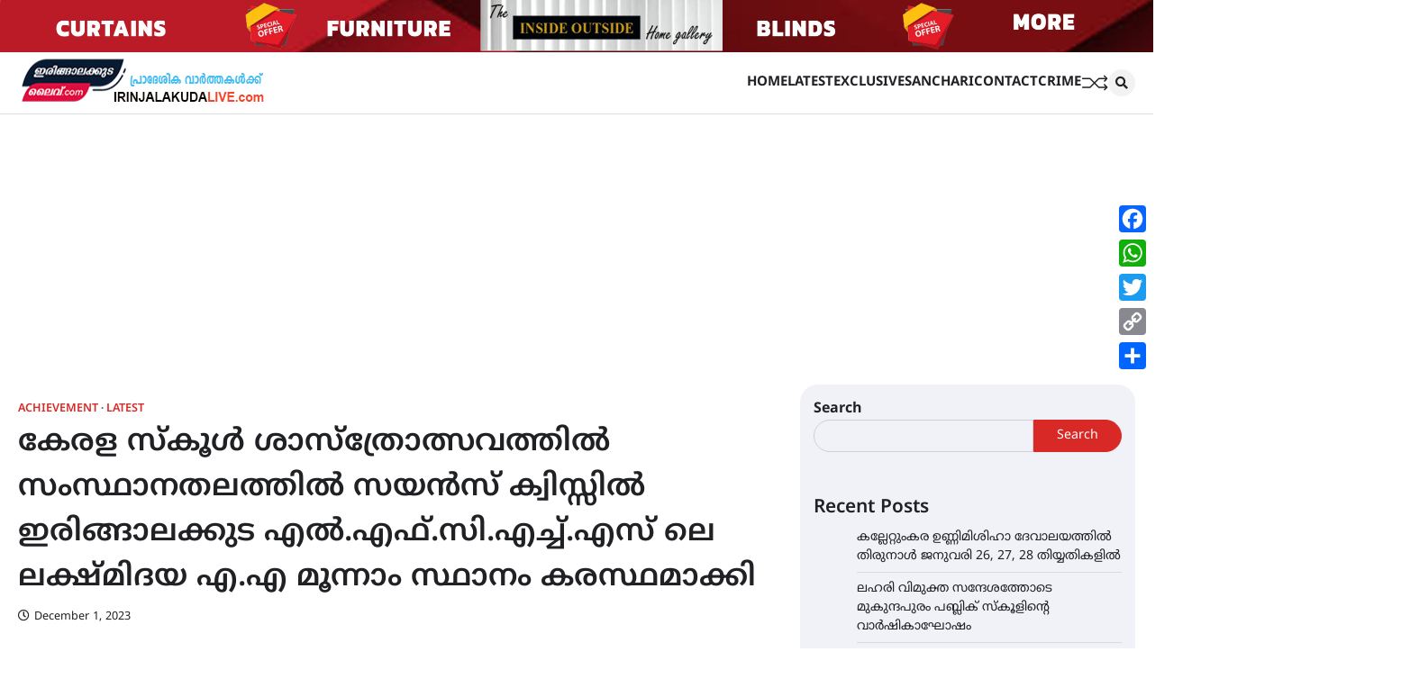

--- FILE ---
content_type: text/html; charset=UTF-8
request_url: https://irinjalakudalive.com/achievement/lakshmydaya-aa/
body_size: 37844
content:
<!doctype html>
<html lang="en-US">
<head>
	<meta charset="UTF-8">
	<meta name="viewport" content="width=device-width, initial-scale=1">
	<link rel="profile" href="https://gmpg.org/xfn/11">

	<meta name='robots' content='index, follow, max-image-preview:large, max-snippet:-1, max-video-preview:-1' />

	<!-- This site is optimized with the Yoast SEO plugin v25.6 - https://yoast.com/wordpress/plugins/seo/ -->
	<title>കേരള സ്കൂൾ ശാസ്ത്രോത്സവത്തിൽ സംസ്ഥാനതലത്തിൽ സയൻസ് ക്വിസ്സിൽ ഇരിങ്ങാലക്കുട എൽ.എഫ്.സി.എച്ച്.എസ് ലെ ലക്ഷ്മിദയ എ.എ മൂന്നാം സ്ഥാനം കരസ്ഥമാക്കി - IRINJALAKUDA LIVE</title>
	<meta name="description" content="കേരള സ്കൂൾ ശാസ്ത്രോത്സവത്തിൽ സംസ്ഥാനതലത്തിൽ സയൻസ് ക്വിസ്സിൽ ഇരിങ്ങാലക്കുട എൽ.എഫ്.സി.എച്ച്.എസ് ലെ ലക്ഷ്മിദയ എ.എ മൂന്നാം സ്ഥാനം കരസ്ഥമാക്കി" />
	<link rel="canonical" href="https://irinjalakudalive.com/achievement/lakshmydaya-aa/" />
	<meta property="og:locale" content="en_US" />
	<meta property="og:type" content="article" />
	<meta property="og:title" content="കേരള സ്കൂൾ ശാസ്ത്രോത്സവത്തിൽ സംസ്ഥാനതലത്തിൽ സയൻസ് ക്വിസ്സിൽ ഇരിങ്ങാലക്കുട എൽ.എഫ്.സി.എച്ച്.എസ് ലെ ലക്ഷ്മിദയ എ.എ മൂന്നാം സ്ഥാനം കരസ്ഥമാക്കി - IRINJALAKUDA LIVE" />
	<meta property="og:description" content="കേരള സ്കൂൾ ശാസ്ത്രോത്സവത്തിൽ സംസ്ഥാനതലത്തിൽ സയൻസ് ക്വിസ്സിൽ ഇരിങ്ങാലക്കുട എൽ.എഫ്.സി.എച്ച്.എസ് ലെ ലക്ഷ്മിദയ എ.എ മൂന്നാം സ്ഥാനം കരസ്ഥമാക്കി" />
	<meta property="og:url" content="https://irinjalakudalive.com/achievement/lakshmydaya-aa/" />
	<meta property="og:site_name" content="IRINJALAKUDA LIVE" />
	<meta property="article:publisher" content="https://www.facebook.com/irinjalakuda" />
	<meta property="article:published_time" content="2023-12-01T15:57:35+00:00" />
	<meta property="article:modified_time" content="2023-12-01T15:57:36+00:00" />
	<meta property="og:image" content="https://irinjalakudalive.com/wp-content/uploads/2023/12/01122373.jpg" />
	<meta property="og:image:width" content="1200" />
	<meta property="og:image:height" content="800" />
	<meta property="og:image:type" content="image/jpeg" />
	<meta name="author" content="Ijklive 2" />
	<meta name="twitter:card" content="summary_large_image" />
	<meta name="twitter:label1" content="Written by" />
	<meta name="twitter:data1" content="Ijklive 2" />
	<meta name="twitter:label2" content="Est. reading time" />
	<meta name="twitter:data2" content="1 minute" />
	<script type="application/ld+json" class="yoast-schema-graph">{"@context":"https://schema.org","@graph":[{"@type":"Article","@id":"https://irinjalakudalive.com/achievement/lakshmydaya-aa/#article","isPartOf":{"@id":"https://irinjalakudalive.com/achievement/lakshmydaya-aa/"},"author":{"name":"Ijklive 2","@id":"https://irinjalakudalive.com/#/schema/person/02526316ac821063e44487a1d2a272b2"},"headline":"കേരള സ്കൂൾ ശാസ്ത്രോത്സവത്തിൽ സംസ്ഥാനതലത്തിൽ സയൻസ് ക്വിസ്സിൽ ഇരിങ്ങാലക്കുട എൽ.എഫ്.സി.എച്ച്.എസ് ലെ ലക്ഷ്മിദയ എ.എ മൂന്നാം സ്ഥാനം കരസ്ഥമാക്കി","datePublished":"2023-12-01T15:57:35+00:00","dateModified":"2023-12-01T15:57:36+00:00","mainEntityOfPage":{"@id":"https://irinjalakudalive.com/achievement/lakshmydaya-aa/"},"wordCount":0,"commentCount":0,"publisher":{"@id":"https://irinjalakudalive.com/#organization"},"image":{"@id":"https://irinjalakudalive.com/achievement/lakshmydaya-aa/#primaryimage"},"thumbnailUrl":"https://irinjalakudalive.com/wp-content/uploads/2023/12/01122373.jpg","articleSection":["achievement","Latest"],"inLanguage":"en-US","potentialAction":[{"@type":"CommentAction","name":"Comment","target":["https://irinjalakudalive.com/achievement/lakshmydaya-aa/#respond"]}]},{"@type":"WebPage","@id":"https://irinjalakudalive.com/achievement/lakshmydaya-aa/","url":"https://irinjalakudalive.com/achievement/lakshmydaya-aa/","name":"കേരള സ്കൂൾ ശാസ്ത്രോത്സവത്തിൽ സംസ്ഥാനതലത്തിൽ സയൻസ് ക്വിസ്സിൽ ഇരിങ്ങാലക്കുട എൽ.എഫ്.സി.എച്ച്.എസ് ലെ ലക്ഷ്മിദയ എ.എ മൂന്നാം സ്ഥാനം കരസ്ഥമാക്കി - IRINJALAKUDA LIVE","isPartOf":{"@id":"https://irinjalakudalive.com/#website"},"primaryImageOfPage":{"@id":"https://irinjalakudalive.com/achievement/lakshmydaya-aa/#primaryimage"},"image":{"@id":"https://irinjalakudalive.com/achievement/lakshmydaya-aa/#primaryimage"},"thumbnailUrl":"https://irinjalakudalive.com/wp-content/uploads/2023/12/01122373.jpg","datePublished":"2023-12-01T15:57:35+00:00","dateModified":"2023-12-01T15:57:36+00:00","description":"കേരള സ്കൂൾ ശാസ്ത്രോത്സവത്തിൽ സംസ്ഥാനതലത്തിൽ സയൻസ് ക്വിസ്സിൽ ഇരിങ്ങാലക്കുട എൽ.എഫ്.സി.എച്ച്.എസ് ലെ ലക്ഷ്മിദയ എ.എ മൂന്നാം സ്ഥാനം കരസ്ഥമാക്കി","breadcrumb":{"@id":"https://irinjalakudalive.com/achievement/lakshmydaya-aa/#breadcrumb"},"inLanguage":"en-US","potentialAction":[{"@type":"ReadAction","target":["https://irinjalakudalive.com/achievement/lakshmydaya-aa/"]}]},{"@type":"ImageObject","inLanguage":"en-US","@id":"https://irinjalakudalive.com/achievement/lakshmydaya-aa/#primaryimage","url":"https://irinjalakudalive.com/wp-content/uploads/2023/12/01122373.jpg","contentUrl":"https://irinjalakudalive.com/wp-content/uploads/2023/12/01122373.jpg","width":1200,"height":800},{"@type":"BreadcrumbList","@id":"https://irinjalakudalive.com/achievement/lakshmydaya-aa/#breadcrumb","itemListElement":[{"@type":"ListItem","position":1,"name":"irinjalakudalive.com","item":"https://irinjalakudalive.com/"},{"@type":"ListItem","position":2,"name":"achievement","item":"https://irinjalakudalive.com/category/achievement/"},{"@type":"ListItem","position":3,"name":"കേരള സ്കൂൾ ശാസ്ത്രോത്സവത്തിൽ സംസ്ഥാനതലത്തിൽ സയൻസ് ക്വിസ്സിൽ ഇരിങ്ങാലക്കുട എൽ.എഫ്.സി.എച്ച്.എസ് ലെ ലക്ഷ്മിദയ എ.എ മൂന്നാം സ്ഥാനം കരസ്ഥമാക്കി"}]},{"@type":"WebSite","@id":"https://irinjalakudalive.com/#website","url":"https://irinjalakudalive.com/","name":"IRINJALAKUDA LIVE","description":"പ്രാദേശിക വാർത്തകൾക്ക്","publisher":{"@id":"https://irinjalakudalive.com/#organization"},"potentialAction":[{"@type":"SearchAction","target":{"@type":"EntryPoint","urlTemplate":"https://irinjalakudalive.com/?s={search_term_string}"},"query-input":{"@type":"PropertyValueSpecification","valueRequired":true,"valueName":"search_term_string"}}],"inLanguage":"en-US"},{"@type":"Organization","@id":"https://irinjalakudalive.com/#organization","name":"IRINJALAKUDA LIVE","url":"https://irinjalakudalive.com/","logo":{"@type":"ImageObject","inLanguage":"en-US","@id":"https://irinjalakudalive.com/#/schema/logo/image/","url":"https://irinjalakudalive.com/wp-content/uploads/2023/03/live-header-title3.jpg","contentUrl":"https://irinjalakudalive.com/wp-content/uploads/2023/03/live-header-title3.jpg","width":275,"height":60,"caption":"IRINJALAKUDA LIVE"},"image":{"@id":"https://irinjalakudalive.com/#/schema/logo/image/"},"sameAs":["https://www.facebook.com/irinjalakuda"]},{"@type":"Person","@id":"https://irinjalakudalive.com/#/schema/person/02526316ac821063e44487a1d2a272b2","name":"Ijklive 2","image":{"@type":"ImageObject","inLanguage":"en-US","@id":"https://irinjalakudalive.com/#/schema/person/image/","url":"https://secure.gravatar.com/avatar/864ca05be5d271b382d0505711036039?s=96&d=mm&r=g","contentUrl":"https://secure.gravatar.com/avatar/864ca05be5d271b382d0505711036039?s=96&d=mm&r=g","caption":"Ijklive 2"},"url":"https://irinjalakudalive.com/author/udalive/"}]}</script>
	<!-- / Yoast SEO plugin. -->


<link rel='dns-prefetch' href='//static.addtoany.com' />
<link rel='dns-prefetch' href='//www.googletagmanager.com' />
<link rel='dns-prefetch' href='//pagead2.googlesyndication.com' />
<link href='https://fonts.gstatic.com' crossorigin rel='preconnect' />
<link rel="alternate" type="application/rss+xml" title="IRINJALAKUDA LIVE &raquo; Feed" href="https://irinjalakudalive.com/feed/" />
<link rel="alternate" type="application/rss+xml" title="IRINJALAKUDA LIVE &raquo; Comments Feed" href="https://irinjalakudalive.com/comments/feed/" />
<link rel="alternate" type="application/rss+xml" title="IRINJALAKUDA LIVE &raquo; കേരള സ്കൂൾ ശാസ്ത്രോത്സവത്തിൽ സംസ്ഥാനതലത്തിൽ സയൻസ് ക്വിസ്സിൽ  ഇരിങ്ങാലക്കുട എൽ.എഫ്.സി.എച്ച്.എസ് ലെ ലക്ഷ്മിദയ എ.എ മൂന്നാം സ്ഥാനം കരസ്ഥമാക്കി Comments Feed" href="https://irinjalakudalive.com/achievement/lakshmydaya-aa/feed/" />
<link rel="alternate" type="application/rss+xml" title="IRINJALAKUDA LIVE &raquo; Stories Feed" href="https://irinjalakudalive.com/web-stories/feed/"><script>
window._wpemojiSettings = {"baseUrl":"https:\/\/s.w.org\/images\/core\/emoji\/15.0.3\/72x72\/","ext":".png","svgUrl":"https:\/\/s.w.org\/images\/core\/emoji\/15.0.3\/svg\/","svgExt":".svg","source":{"concatemoji":"https:\/\/irinjalakudalive.com\/wp-includes\/js\/wp-emoji-release.min.js?ver=6.6.1"}};
/*! This file is auto-generated */
!function(i,n){var o,s,e;function c(e){try{var t={supportTests:e,timestamp:(new Date).valueOf()};sessionStorage.setItem(o,JSON.stringify(t))}catch(e){}}function p(e,t,n){e.clearRect(0,0,e.canvas.width,e.canvas.height),e.fillText(t,0,0);var t=new Uint32Array(e.getImageData(0,0,e.canvas.width,e.canvas.height).data),r=(e.clearRect(0,0,e.canvas.width,e.canvas.height),e.fillText(n,0,0),new Uint32Array(e.getImageData(0,0,e.canvas.width,e.canvas.height).data));return t.every(function(e,t){return e===r[t]})}function u(e,t,n){switch(t){case"flag":return n(e,"\ud83c\udff3\ufe0f\u200d\u26a7\ufe0f","\ud83c\udff3\ufe0f\u200b\u26a7\ufe0f")?!1:!n(e,"\ud83c\uddfa\ud83c\uddf3","\ud83c\uddfa\u200b\ud83c\uddf3")&&!n(e,"\ud83c\udff4\udb40\udc67\udb40\udc62\udb40\udc65\udb40\udc6e\udb40\udc67\udb40\udc7f","\ud83c\udff4\u200b\udb40\udc67\u200b\udb40\udc62\u200b\udb40\udc65\u200b\udb40\udc6e\u200b\udb40\udc67\u200b\udb40\udc7f");case"emoji":return!n(e,"\ud83d\udc26\u200d\u2b1b","\ud83d\udc26\u200b\u2b1b")}return!1}function f(e,t,n){var r="undefined"!=typeof WorkerGlobalScope&&self instanceof WorkerGlobalScope?new OffscreenCanvas(300,150):i.createElement("canvas"),a=r.getContext("2d",{willReadFrequently:!0}),o=(a.textBaseline="top",a.font="600 32px Arial",{});return e.forEach(function(e){o[e]=t(a,e,n)}),o}function t(e){var t=i.createElement("script");t.src=e,t.defer=!0,i.head.appendChild(t)}"undefined"!=typeof Promise&&(o="wpEmojiSettingsSupports",s=["flag","emoji"],n.supports={everything:!0,everythingExceptFlag:!0},e=new Promise(function(e){i.addEventListener("DOMContentLoaded",e,{once:!0})}),new Promise(function(t){var n=function(){try{var e=JSON.parse(sessionStorage.getItem(o));if("object"==typeof e&&"number"==typeof e.timestamp&&(new Date).valueOf()<e.timestamp+604800&&"object"==typeof e.supportTests)return e.supportTests}catch(e){}return null}();if(!n){if("undefined"!=typeof Worker&&"undefined"!=typeof OffscreenCanvas&&"undefined"!=typeof URL&&URL.createObjectURL&&"undefined"!=typeof Blob)try{var e="postMessage("+f.toString()+"("+[JSON.stringify(s),u.toString(),p.toString()].join(",")+"));",r=new Blob([e],{type:"text/javascript"}),a=new Worker(URL.createObjectURL(r),{name:"wpTestEmojiSupports"});return void(a.onmessage=function(e){c(n=e.data),a.terminate(),t(n)})}catch(e){}c(n=f(s,u,p))}t(n)}).then(function(e){for(var t in e)n.supports[t]=e[t],n.supports.everything=n.supports.everything&&n.supports[t],"flag"!==t&&(n.supports.everythingExceptFlag=n.supports.everythingExceptFlag&&n.supports[t]);n.supports.everythingExceptFlag=n.supports.everythingExceptFlag&&!n.supports.flag,n.DOMReady=!1,n.readyCallback=function(){n.DOMReady=!0}}).then(function(){return e}).then(function(){var e;n.supports.everything||(n.readyCallback(),(e=n.source||{}).concatemoji?t(e.concatemoji):e.wpemoji&&e.twemoji&&(t(e.twemoji),t(e.wpemoji)))}))}((window,document),window._wpemojiSettings);
</script>

<link rel='stylesheet' id='dashicons-css' href='https://irinjalakudalive.com/wp-includes/css/dashicons.min.css?ver=6.6.1' media='all' />
<link rel='stylesheet' id='post-views-counter-frontend-css' href='https://irinjalakudalive.com/wp-content/plugins/post-views-counter/css/frontend.min.css?ver=1.5.9' media='all' />
<style id='wp-emoji-styles-inline-css'>

	img.wp-smiley, img.emoji {
		display: inline !important;
		border: none !important;
		box-shadow: none !important;
		height: 1em !important;
		width: 1em !important;
		margin: 0 0.07em !important;
		vertical-align: -0.1em !important;
		background: none !important;
		padding: 0 !important;
	}
</style>
<link rel='stylesheet' id='wp-block-library-css' href='https://irinjalakudalive.com/wp-includes/css/dist/block-library/style.min.css?ver=6.6.1' media='all' />
<style id='wp-block-library-theme-inline-css'>
.wp-block-audio :where(figcaption){color:#555;font-size:13px;text-align:center}.is-dark-theme .wp-block-audio :where(figcaption){color:#ffffffa6}.wp-block-audio{margin:0 0 1em}.wp-block-code{border:1px solid #ccc;border-radius:4px;font-family:Menlo,Consolas,monaco,monospace;padding:.8em 1em}.wp-block-embed :where(figcaption){color:#555;font-size:13px;text-align:center}.is-dark-theme .wp-block-embed :where(figcaption){color:#ffffffa6}.wp-block-embed{margin:0 0 1em}.blocks-gallery-caption{color:#555;font-size:13px;text-align:center}.is-dark-theme .blocks-gallery-caption{color:#ffffffa6}:root :where(.wp-block-image figcaption){color:#555;font-size:13px;text-align:center}.is-dark-theme :root :where(.wp-block-image figcaption){color:#ffffffa6}.wp-block-image{margin:0 0 1em}.wp-block-pullquote{border-bottom:4px solid;border-top:4px solid;color:currentColor;margin-bottom:1.75em}.wp-block-pullquote cite,.wp-block-pullquote footer,.wp-block-pullquote__citation{color:currentColor;font-size:.8125em;font-style:normal;text-transform:uppercase}.wp-block-quote{border-left:.25em solid;margin:0 0 1.75em;padding-left:1em}.wp-block-quote cite,.wp-block-quote footer{color:currentColor;font-size:.8125em;font-style:normal;position:relative}.wp-block-quote.has-text-align-right{border-left:none;border-right:.25em solid;padding-left:0;padding-right:1em}.wp-block-quote.has-text-align-center{border:none;padding-left:0}.wp-block-quote.is-large,.wp-block-quote.is-style-large,.wp-block-quote.is-style-plain{border:none}.wp-block-search .wp-block-search__label{font-weight:700}.wp-block-search__button{border:1px solid #ccc;padding:.375em .625em}:where(.wp-block-group.has-background){padding:1.25em 2.375em}.wp-block-separator.has-css-opacity{opacity:.4}.wp-block-separator{border:none;border-bottom:2px solid;margin-left:auto;margin-right:auto}.wp-block-separator.has-alpha-channel-opacity{opacity:1}.wp-block-separator:not(.is-style-wide):not(.is-style-dots){width:100px}.wp-block-separator.has-background:not(.is-style-dots){border-bottom:none;height:1px}.wp-block-separator.has-background:not(.is-style-wide):not(.is-style-dots){height:2px}.wp-block-table{margin:0 0 1em}.wp-block-table td,.wp-block-table th{word-break:normal}.wp-block-table :where(figcaption){color:#555;font-size:13px;text-align:center}.is-dark-theme .wp-block-table :where(figcaption){color:#ffffffa6}.wp-block-video :where(figcaption){color:#555;font-size:13px;text-align:center}.is-dark-theme .wp-block-video :where(figcaption){color:#ffffffa6}.wp-block-video{margin:0 0 1em}:root :where(.wp-block-template-part.has-background){margin-bottom:0;margin-top:0;padding:1.25em 2.375em}
</style>
<style id='classic-theme-styles-inline-css'>
/*! This file is auto-generated */
.wp-block-button__link{color:#fff;background-color:#32373c;border-radius:9999px;box-shadow:none;text-decoration:none;padding:calc(.667em + 2px) calc(1.333em + 2px);font-size:1.125em}.wp-block-file__button{background:#32373c;color:#fff;text-decoration:none}
</style>
<style id='global-styles-inline-css'>
:root{--wp--preset--aspect-ratio--square: 1;--wp--preset--aspect-ratio--4-3: 4/3;--wp--preset--aspect-ratio--3-4: 3/4;--wp--preset--aspect-ratio--3-2: 3/2;--wp--preset--aspect-ratio--2-3: 2/3;--wp--preset--aspect-ratio--16-9: 16/9;--wp--preset--aspect-ratio--9-16: 9/16;--wp--preset--color--black: #000000;--wp--preset--color--cyan-bluish-gray: #abb8c3;--wp--preset--color--white: #ffffff;--wp--preset--color--pale-pink: #f78da7;--wp--preset--color--vivid-red: #cf2e2e;--wp--preset--color--luminous-vivid-orange: #ff6900;--wp--preset--color--luminous-vivid-amber: #fcb900;--wp--preset--color--light-green-cyan: #7bdcb5;--wp--preset--color--vivid-green-cyan: #00d084;--wp--preset--color--pale-cyan-blue: #8ed1fc;--wp--preset--color--vivid-cyan-blue: #0693e3;--wp--preset--color--vivid-purple: #9b51e0;--wp--preset--gradient--vivid-cyan-blue-to-vivid-purple: linear-gradient(135deg,rgba(6,147,227,1) 0%,rgb(155,81,224) 100%);--wp--preset--gradient--light-green-cyan-to-vivid-green-cyan: linear-gradient(135deg,rgb(122,220,180) 0%,rgb(0,208,130) 100%);--wp--preset--gradient--luminous-vivid-amber-to-luminous-vivid-orange: linear-gradient(135deg,rgba(252,185,0,1) 0%,rgba(255,105,0,1) 100%);--wp--preset--gradient--luminous-vivid-orange-to-vivid-red: linear-gradient(135deg,rgba(255,105,0,1) 0%,rgb(207,46,46) 100%);--wp--preset--gradient--very-light-gray-to-cyan-bluish-gray: linear-gradient(135deg,rgb(238,238,238) 0%,rgb(169,184,195) 100%);--wp--preset--gradient--cool-to-warm-spectrum: linear-gradient(135deg,rgb(74,234,220) 0%,rgb(151,120,209) 20%,rgb(207,42,186) 40%,rgb(238,44,130) 60%,rgb(251,105,98) 80%,rgb(254,248,76) 100%);--wp--preset--gradient--blush-light-purple: linear-gradient(135deg,rgb(255,206,236) 0%,rgb(152,150,240) 100%);--wp--preset--gradient--blush-bordeaux: linear-gradient(135deg,rgb(254,205,165) 0%,rgb(254,45,45) 50%,rgb(107,0,62) 100%);--wp--preset--gradient--luminous-dusk: linear-gradient(135deg,rgb(255,203,112) 0%,rgb(199,81,192) 50%,rgb(65,88,208) 100%);--wp--preset--gradient--pale-ocean: linear-gradient(135deg,rgb(255,245,203) 0%,rgb(182,227,212) 50%,rgb(51,167,181) 100%);--wp--preset--gradient--electric-grass: linear-gradient(135deg,rgb(202,248,128) 0%,rgb(113,206,126) 100%);--wp--preset--gradient--midnight: linear-gradient(135deg,rgb(2,3,129) 0%,rgb(40,116,252) 100%);--wp--preset--font-size--small: 13px;--wp--preset--font-size--medium: 20px;--wp--preset--font-size--large: 36px;--wp--preset--font-size--x-large: 42px;--wp--preset--font-family--noto-sans-malayalam: Noto Sans Malayalam;--wp--preset--spacing--20: 0.44rem;--wp--preset--spacing--30: 0.67rem;--wp--preset--spacing--40: 1rem;--wp--preset--spacing--50: 1.5rem;--wp--preset--spacing--60: 2.25rem;--wp--preset--spacing--70: 3.38rem;--wp--preset--spacing--80: 5.06rem;--wp--preset--shadow--natural: 6px 6px 9px rgba(0, 0, 0, 0.2);--wp--preset--shadow--deep: 12px 12px 50px rgba(0, 0, 0, 0.4);--wp--preset--shadow--sharp: 6px 6px 0px rgba(0, 0, 0, 0.2);--wp--preset--shadow--outlined: 6px 6px 0px -3px rgba(255, 255, 255, 1), 6px 6px rgba(0, 0, 0, 1);--wp--preset--shadow--crisp: 6px 6px 0px rgba(0, 0, 0, 1);}:where(.is-layout-flex){gap: 0.5em;}:where(.is-layout-grid){gap: 0.5em;}body .is-layout-flex{display: flex;}.is-layout-flex{flex-wrap: wrap;align-items: center;}.is-layout-flex > :is(*, div){margin: 0;}body .is-layout-grid{display: grid;}.is-layout-grid > :is(*, div){margin: 0;}:where(.wp-block-columns.is-layout-flex){gap: 2em;}:where(.wp-block-columns.is-layout-grid){gap: 2em;}:where(.wp-block-post-template.is-layout-flex){gap: 1.25em;}:where(.wp-block-post-template.is-layout-grid){gap: 1.25em;}.has-black-color{color: var(--wp--preset--color--black) !important;}.has-cyan-bluish-gray-color{color: var(--wp--preset--color--cyan-bluish-gray) !important;}.has-white-color{color: var(--wp--preset--color--white) !important;}.has-pale-pink-color{color: var(--wp--preset--color--pale-pink) !important;}.has-vivid-red-color{color: var(--wp--preset--color--vivid-red) !important;}.has-luminous-vivid-orange-color{color: var(--wp--preset--color--luminous-vivid-orange) !important;}.has-luminous-vivid-amber-color{color: var(--wp--preset--color--luminous-vivid-amber) !important;}.has-light-green-cyan-color{color: var(--wp--preset--color--light-green-cyan) !important;}.has-vivid-green-cyan-color{color: var(--wp--preset--color--vivid-green-cyan) !important;}.has-pale-cyan-blue-color{color: var(--wp--preset--color--pale-cyan-blue) !important;}.has-vivid-cyan-blue-color{color: var(--wp--preset--color--vivid-cyan-blue) !important;}.has-vivid-purple-color{color: var(--wp--preset--color--vivid-purple) !important;}.has-black-background-color{background-color: var(--wp--preset--color--black) !important;}.has-cyan-bluish-gray-background-color{background-color: var(--wp--preset--color--cyan-bluish-gray) !important;}.has-white-background-color{background-color: var(--wp--preset--color--white) !important;}.has-pale-pink-background-color{background-color: var(--wp--preset--color--pale-pink) !important;}.has-vivid-red-background-color{background-color: var(--wp--preset--color--vivid-red) !important;}.has-luminous-vivid-orange-background-color{background-color: var(--wp--preset--color--luminous-vivid-orange) !important;}.has-luminous-vivid-amber-background-color{background-color: var(--wp--preset--color--luminous-vivid-amber) !important;}.has-light-green-cyan-background-color{background-color: var(--wp--preset--color--light-green-cyan) !important;}.has-vivid-green-cyan-background-color{background-color: var(--wp--preset--color--vivid-green-cyan) !important;}.has-pale-cyan-blue-background-color{background-color: var(--wp--preset--color--pale-cyan-blue) !important;}.has-vivid-cyan-blue-background-color{background-color: var(--wp--preset--color--vivid-cyan-blue) !important;}.has-vivid-purple-background-color{background-color: var(--wp--preset--color--vivid-purple) !important;}.has-black-border-color{border-color: var(--wp--preset--color--black) !important;}.has-cyan-bluish-gray-border-color{border-color: var(--wp--preset--color--cyan-bluish-gray) !important;}.has-white-border-color{border-color: var(--wp--preset--color--white) !important;}.has-pale-pink-border-color{border-color: var(--wp--preset--color--pale-pink) !important;}.has-vivid-red-border-color{border-color: var(--wp--preset--color--vivid-red) !important;}.has-luminous-vivid-orange-border-color{border-color: var(--wp--preset--color--luminous-vivid-orange) !important;}.has-luminous-vivid-amber-border-color{border-color: var(--wp--preset--color--luminous-vivid-amber) !important;}.has-light-green-cyan-border-color{border-color: var(--wp--preset--color--light-green-cyan) !important;}.has-vivid-green-cyan-border-color{border-color: var(--wp--preset--color--vivid-green-cyan) !important;}.has-pale-cyan-blue-border-color{border-color: var(--wp--preset--color--pale-cyan-blue) !important;}.has-vivid-cyan-blue-border-color{border-color: var(--wp--preset--color--vivid-cyan-blue) !important;}.has-vivid-purple-border-color{border-color: var(--wp--preset--color--vivid-purple) !important;}.has-vivid-cyan-blue-to-vivid-purple-gradient-background{background: var(--wp--preset--gradient--vivid-cyan-blue-to-vivid-purple) !important;}.has-light-green-cyan-to-vivid-green-cyan-gradient-background{background: var(--wp--preset--gradient--light-green-cyan-to-vivid-green-cyan) !important;}.has-luminous-vivid-amber-to-luminous-vivid-orange-gradient-background{background: var(--wp--preset--gradient--luminous-vivid-amber-to-luminous-vivid-orange) !important;}.has-luminous-vivid-orange-to-vivid-red-gradient-background{background: var(--wp--preset--gradient--luminous-vivid-orange-to-vivid-red) !important;}.has-very-light-gray-to-cyan-bluish-gray-gradient-background{background: var(--wp--preset--gradient--very-light-gray-to-cyan-bluish-gray) !important;}.has-cool-to-warm-spectrum-gradient-background{background: var(--wp--preset--gradient--cool-to-warm-spectrum) !important;}.has-blush-light-purple-gradient-background{background: var(--wp--preset--gradient--blush-light-purple) !important;}.has-blush-bordeaux-gradient-background{background: var(--wp--preset--gradient--blush-bordeaux) !important;}.has-luminous-dusk-gradient-background{background: var(--wp--preset--gradient--luminous-dusk) !important;}.has-pale-ocean-gradient-background{background: var(--wp--preset--gradient--pale-ocean) !important;}.has-electric-grass-gradient-background{background: var(--wp--preset--gradient--electric-grass) !important;}.has-midnight-gradient-background{background: var(--wp--preset--gradient--midnight) !important;}.has-small-font-size{font-size: var(--wp--preset--font-size--small) !important;}.has-medium-font-size{font-size: var(--wp--preset--font-size--medium) !important;}.has-large-font-size{font-size: var(--wp--preset--font-size--large) !important;}.has-x-large-font-size{font-size: var(--wp--preset--font-size--x-large) !important;}.has-noto-sans-malayalam-font-family{font-family: var(--wp--preset--font-family--noto-sans-malayalam) !important;}
:where(.wp-block-post-template.is-layout-flex){gap: 1.25em;}:where(.wp-block-post-template.is-layout-grid){gap: 1.25em;}
:where(.wp-block-columns.is-layout-flex){gap: 2em;}:where(.wp-block-columns.is-layout-grid){gap: 2em;}
:root :where(.wp-block-pullquote){font-size: 1.5em;line-height: 1.6;}
</style>
<link rel='stylesheet' id='secure-copy-content-protection-public-css' href='https://irinjalakudalive.com/wp-content/plugins/secure-copy-content-protection/public/css/secure-copy-content-protection-public.css?ver=4.9.0' media='all' />
<link rel='stylesheet' id='flash-news-slick-style-css' href='https://irinjalakudalive.com/wp-content/themes/flash-news/assets/css/slick.min.css?ver=1.8.1' media='all' />
<link rel='stylesheet' id='flash-news-fontawesome-style-css' href='https://irinjalakudalive.com/wp-content/themes/flash-news/assets/css/fontawesome.min.css?ver=5.15.4' media='all' />
<link rel='stylesheet' id='flash-news-google-fonts-css' href='https://irinjalakudalive.com/wp-content/fonts/87fb883d630c0d72e2e2622497d5be64.css' media='all' />
<link rel='stylesheet' id='flash-news-style-css' href='https://irinjalakudalive.com/wp-content/themes/flash-news/style.css?ver=1.0.3' media='all' />
<style id='flash-news-style-inline-css'>

    /* Color */
    :root {
        --header-text-color: #blank;
    }
    
    /* Typograhpy */
    :root {
        --font-heading: "Source Sans Pro", serif;
        --font-main: -apple-system, BlinkMacSystemFont,"Lato", "Segoe UI", Roboto, Oxygen-Sans, Ubuntu, Cantarell, "Helvetica Neue", sans-serif;
    }

    body,
	button, input, select, optgroup, textarea {
        font-family: "Lato", serif;
	}

	.site-title a {
        font-family: "Source Sans Pro", serif;
	}
    
	.site-description {
        font-family: "Lato", serif;
	}
    
</style>
<link rel='stylesheet' id='addtoany-css' href='https://irinjalakudalive.com/wp-content/plugins/add-to-any/addtoany.min.css?ver=1.16' media='all' />
<style id='addtoany-inline-css'>
@media screen and (max-width:980px){
.a2a_floating_style.a2a_vertical_style{display:none;}
}
</style>
<link rel='stylesheet' id='boxzilla-css' href='https://irinjalakudalive.com/wp-content/plugins/boxzilla/assets/css/styles.css?ver=3.4.5' media='all' />
<script id="addtoany-core-js-before">
window.a2a_config=window.a2a_config||{};a2a_config.callbacks=[];a2a_config.overlays=[];a2a_config.templates={};
</script>
<script defer src="https://static.addtoany.com/menu/page.js" id="addtoany-core-js"></script>
<script src="https://irinjalakudalive.com/wp-includes/js/jquery/jquery.min.js?ver=3.7.1" id="jquery-core-js"></script>
<script src="https://irinjalakudalive.com/wp-includes/js/jquery/jquery-migrate.min.js?ver=3.4.1" id="jquery-migrate-js"></script>
<script defer src="https://irinjalakudalive.com/wp-content/plugins/add-to-any/addtoany.min.js?ver=1.1" id="addtoany-jquery-js"></script>

<!-- Google tag (gtag.js) snippet added by Site Kit -->
<!-- Google Analytics snippet added by Site Kit -->
<script src="https://www.googletagmanager.com/gtag/js?id=GT-NFB2NSL" id="google_gtagjs-js" async></script>
<script id="google_gtagjs-js-after">
window.dataLayer = window.dataLayer || [];function gtag(){dataLayer.push(arguments);}
gtag("set","linker",{"domains":["irinjalakudalive.com"]});
gtag("js", new Date());
gtag("set", "developer_id.dZTNiMT", true);
gtag("config", "GT-NFB2NSL");
</script>
<link rel="https://api.w.org/" href="https://irinjalakudalive.com/wp-json/" /><link rel="alternate" title="JSON" type="application/json" href="https://irinjalakudalive.com/wp-json/wp/v2/posts/11194" /><link rel="EditURI" type="application/rsd+xml" title="RSD" href="https://irinjalakudalive.com/xmlrpc.php?rsd" />
<meta name="generator" content="WordPress 6.6.1" />
<link rel='shortlink' href='https://irinjalakudalive.com/?p=11194' />
<link rel="alternate" title="oEmbed (JSON)" type="application/json+oembed" href="https://irinjalakudalive.com/wp-json/oembed/1.0/embed?url=https%3A%2F%2Firinjalakudalive.com%2Fachievement%2Flakshmydaya-aa%2F" />
<link rel="alternate" title="oEmbed (XML)" type="text/xml+oembed" href="https://irinjalakudalive.com/wp-json/oembed/1.0/embed?url=https%3A%2F%2Firinjalakudalive.com%2Fachievement%2Flakshmydaya-aa%2F&#038;format=xml" />
<meta name="generator" content="Site Kit by Google 1.166.0" /><link rel="pingback" href="https://irinjalakudalive.com/xmlrpc.php">
<style type="text/css" id="breadcrumb-trail-css">.trail-items li::after {content: ">";}</style>

<!-- Google AdSense meta tags added by Site Kit -->
<meta name="google-adsense-platform-account" content="ca-host-pub-2644536267352236">
<meta name="google-adsense-platform-domain" content="sitekit.withgoogle.com">
<!-- End Google AdSense meta tags added by Site Kit -->
		<style type="text/css">
					.site-title,
			.site-description {
					display: none;
					position: absolute;
					clip: rect(1px, 1px, 1px, 1px);
				}
					</style>
		<script>(()=>{var o=[],i={};["on","off","toggle","show"].forEach((l=>{i[l]=function(){o.push([l,arguments])}})),window.Boxzilla=i,window.boxzilla_queue=o})();</script>
<!-- Google AdSense snippet added by Site Kit -->
<script async src="https://pagead2.googlesyndication.com/pagead/js/adsbygoogle.js?client=ca-pub-7991357801285708&amp;host=ca-host-pub-2644536267352236" crossorigin="anonymous"></script>

<!-- End Google AdSense snippet added by Site Kit -->
<link rel="icon" href="https://irinjalakudalive.com/wp-content/uploads/2023/09/cropped-LIVELOGO-32x32.jpg" sizes="32x32" />
<link rel="icon" href="https://irinjalakudalive.com/wp-content/uploads/2023/09/cropped-LIVELOGO-192x192.jpg" sizes="192x192" />
<link rel="apple-touch-icon" href="https://irinjalakudalive.com/wp-content/uploads/2023/09/cropped-LIVELOGO-180x180.jpg" />
<meta name="msapplication-TileImage" content="https://irinjalakudalive.com/wp-content/uploads/2023/09/cropped-LIVELOGO-270x270.jpg" />
		<style id="wp-custom-css">
			@media only screen and (max-width:768px){
	html,body{
		width:100%;
		overflow-x:hidden;
	}
}		</style>
			<!-- Fonts Plugin CSS - https://fontsplugin.com/ -->
	<style>
		/* Cached: January 27, 2026 at 10:58am */
/* malayalam */
@font-face {
  font-family: 'Noto Sans Malayalam';
  font-style: normal;
  font-weight: 100;
  font-stretch: 100%;
  font-display: swap;
  src: url(https://fonts.gstatic.com/s/notosansmalayalam/v29/sJov3K5XjsSdcnzn071rL37lpAOsUThnDZIfPdbeSNzVakglNOWE6zDy5A.woff2) format('woff2');
  unicode-range: U+0307, U+0323, U+0951-0952, U+0964-0965, U+0D00-0D7F, U+1CDA, U+1CF2, U+200C-200D, U+20B9, U+25CC, U+A830-A832;
}
/* latin-ext */
@font-face {
  font-family: 'Noto Sans Malayalam';
  font-style: normal;
  font-weight: 100;
  font-stretch: 100%;
  font-display: swap;
  src: url(https://fonts.gstatic.com/s/notosansmalayalam/v29/sJov3K5XjsSdcnzn071rL37lpAOsUThnDZIfPdbeSNzVakglNOWS6zDy5A.woff2) format('woff2');
  unicode-range: U+0100-02BA, U+02BD-02C5, U+02C7-02CC, U+02CE-02D7, U+02DD-02FF, U+0304, U+0308, U+0329, U+1D00-1DBF, U+1E00-1E9F, U+1EF2-1EFF, U+2020, U+20A0-20AB, U+20AD-20C0, U+2113, U+2C60-2C7F, U+A720-A7FF;
}
/* latin */
@font-face {
  font-family: 'Noto Sans Malayalam';
  font-style: normal;
  font-weight: 100;
  font-stretch: 100%;
  font-display: swap;
  src: url(https://fonts.gstatic.com/s/notosansmalayalam/v29/sJov3K5XjsSdcnzn071rL37lpAOsUThnDZIfPdbeSNzVakglNOWc6zA.woff2) format('woff2');
  unicode-range: U+0000-00FF, U+0131, U+0152-0153, U+02BB-02BC, U+02C6, U+02DA, U+02DC, U+0304, U+0308, U+0329, U+2000-206F, U+20AC, U+2122, U+2191, U+2193, U+2212, U+2215, U+FEFF, U+FFFD;
}
/* malayalam */
@font-face {
  font-family: 'Noto Sans Malayalam';
  font-style: normal;
  font-weight: 200;
  font-stretch: 100%;
  font-display: swap;
  src: url(https://fonts.gstatic.com/s/notosansmalayalam/v29/sJov3K5XjsSdcnzn071rL37lpAOsUThnDZIfPdbeSNzVakglNOWE6zDy5A.woff2) format('woff2');
  unicode-range: U+0307, U+0323, U+0951-0952, U+0964-0965, U+0D00-0D7F, U+1CDA, U+1CF2, U+200C-200D, U+20B9, U+25CC, U+A830-A832;
}
/* latin-ext */
@font-face {
  font-family: 'Noto Sans Malayalam';
  font-style: normal;
  font-weight: 200;
  font-stretch: 100%;
  font-display: swap;
  src: url(https://fonts.gstatic.com/s/notosansmalayalam/v29/sJov3K5XjsSdcnzn071rL37lpAOsUThnDZIfPdbeSNzVakglNOWS6zDy5A.woff2) format('woff2');
  unicode-range: U+0100-02BA, U+02BD-02C5, U+02C7-02CC, U+02CE-02D7, U+02DD-02FF, U+0304, U+0308, U+0329, U+1D00-1DBF, U+1E00-1E9F, U+1EF2-1EFF, U+2020, U+20A0-20AB, U+20AD-20C0, U+2113, U+2C60-2C7F, U+A720-A7FF;
}
/* latin */
@font-face {
  font-family: 'Noto Sans Malayalam';
  font-style: normal;
  font-weight: 200;
  font-stretch: 100%;
  font-display: swap;
  src: url(https://fonts.gstatic.com/s/notosansmalayalam/v29/sJov3K5XjsSdcnzn071rL37lpAOsUThnDZIfPdbeSNzVakglNOWc6zA.woff2) format('woff2');
  unicode-range: U+0000-00FF, U+0131, U+0152-0153, U+02BB-02BC, U+02C6, U+02DA, U+02DC, U+0304, U+0308, U+0329, U+2000-206F, U+20AC, U+2122, U+2191, U+2193, U+2212, U+2215, U+FEFF, U+FFFD;
}
/* malayalam */
@font-face {
  font-family: 'Noto Sans Malayalam';
  font-style: normal;
  font-weight: 300;
  font-stretch: 100%;
  font-display: swap;
  src: url(https://fonts.gstatic.com/s/notosansmalayalam/v29/sJov3K5XjsSdcnzn071rL37lpAOsUThnDZIfPdbeSNzVakglNOWE6zDy5A.woff2) format('woff2');
  unicode-range: U+0307, U+0323, U+0951-0952, U+0964-0965, U+0D00-0D7F, U+1CDA, U+1CF2, U+200C-200D, U+20B9, U+25CC, U+A830-A832;
}
/* latin-ext */
@font-face {
  font-family: 'Noto Sans Malayalam';
  font-style: normal;
  font-weight: 300;
  font-stretch: 100%;
  font-display: swap;
  src: url(https://fonts.gstatic.com/s/notosansmalayalam/v29/sJov3K5XjsSdcnzn071rL37lpAOsUThnDZIfPdbeSNzVakglNOWS6zDy5A.woff2) format('woff2');
  unicode-range: U+0100-02BA, U+02BD-02C5, U+02C7-02CC, U+02CE-02D7, U+02DD-02FF, U+0304, U+0308, U+0329, U+1D00-1DBF, U+1E00-1E9F, U+1EF2-1EFF, U+2020, U+20A0-20AB, U+20AD-20C0, U+2113, U+2C60-2C7F, U+A720-A7FF;
}
/* latin */
@font-face {
  font-family: 'Noto Sans Malayalam';
  font-style: normal;
  font-weight: 300;
  font-stretch: 100%;
  font-display: swap;
  src: url(https://fonts.gstatic.com/s/notosansmalayalam/v29/sJov3K5XjsSdcnzn071rL37lpAOsUThnDZIfPdbeSNzVakglNOWc6zA.woff2) format('woff2');
  unicode-range: U+0000-00FF, U+0131, U+0152-0153, U+02BB-02BC, U+02C6, U+02DA, U+02DC, U+0304, U+0308, U+0329, U+2000-206F, U+20AC, U+2122, U+2191, U+2193, U+2212, U+2215, U+FEFF, U+FFFD;
}
/* malayalam */
@font-face {
  font-family: 'Noto Sans Malayalam';
  font-style: normal;
  font-weight: 400;
  font-stretch: 100%;
  font-display: swap;
  src: url(https://fonts.gstatic.com/s/notosansmalayalam/v29/sJov3K5XjsSdcnzn071rL37lpAOsUThnDZIfPdbeSNzVakglNOWE6zDy5A.woff2) format('woff2');
  unicode-range: U+0307, U+0323, U+0951-0952, U+0964-0965, U+0D00-0D7F, U+1CDA, U+1CF2, U+200C-200D, U+20B9, U+25CC, U+A830-A832;
}
/* latin-ext */
@font-face {
  font-family: 'Noto Sans Malayalam';
  font-style: normal;
  font-weight: 400;
  font-stretch: 100%;
  font-display: swap;
  src: url(https://fonts.gstatic.com/s/notosansmalayalam/v29/sJov3K5XjsSdcnzn071rL37lpAOsUThnDZIfPdbeSNzVakglNOWS6zDy5A.woff2) format('woff2');
  unicode-range: U+0100-02BA, U+02BD-02C5, U+02C7-02CC, U+02CE-02D7, U+02DD-02FF, U+0304, U+0308, U+0329, U+1D00-1DBF, U+1E00-1E9F, U+1EF2-1EFF, U+2020, U+20A0-20AB, U+20AD-20C0, U+2113, U+2C60-2C7F, U+A720-A7FF;
}
/* latin */
@font-face {
  font-family: 'Noto Sans Malayalam';
  font-style: normal;
  font-weight: 400;
  font-stretch: 100%;
  font-display: swap;
  src: url(https://fonts.gstatic.com/s/notosansmalayalam/v29/sJov3K5XjsSdcnzn071rL37lpAOsUThnDZIfPdbeSNzVakglNOWc6zA.woff2) format('woff2');
  unicode-range: U+0000-00FF, U+0131, U+0152-0153, U+02BB-02BC, U+02C6, U+02DA, U+02DC, U+0304, U+0308, U+0329, U+2000-206F, U+20AC, U+2122, U+2191, U+2193, U+2212, U+2215, U+FEFF, U+FFFD;
}
/* malayalam */
@font-face {
  font-family: 'Noto Sans Malayalam';
  font-style: normal;
  font-weight: 500;
  font-stretch: 100%;
  font-display: swap;
  src: url(https://fonts.gstatic.com/s/notosansmalayalam/v29/sJov3K5XjsSdcnzn071rL37lpAOsUThnDZIfPdbeSNzVakglNOWE6zDy5A.woff2) format('woff2');
  unicode-range: U+0307, U+0323, U+0951-0952, U+0964-0965, U+0D00-0D7F, U+1CDA, U+1CF2, U+200C-200D, U+20B9, U+25CC, U+A830-A832;
}
/* latin-ext */
@font-face {
  font-family: 'Noto Sans Malayalam';
  font-style: normal;
  font-weight: 500;
  font-stretch: 100%;
  font-display: swap;
  src: url(https://fonts.gstatic.com/s/notosansmalayalam/v29/sJov3K5XjsSdcnzn071rL37lpAOsUThnDZIfPdbeSNzVakglNOWS6zDy5A.woff2) format('woff2');
  unicode-range: U+0100-02BA, U+02BD-02C5, U+02C7-02CC, U+02CE-02D7, U+02DD-02FF, U+0304, U+0308, U+0329, U+1D00-1DBF, U+1E00-1E9F, U+1EF2-1EFF, U+2020, U+20A0-20AB, U+20AD-20C0, U+2113, U+2C60-2C7F, U+A720-A7FF;
}
/* latin */
@font-face {
  font-family: 'Noto Sans Malayalam';
  font-style: normal;
  font-weight: 500;
  font-stretch: 100%;
  font-display: swap;
  src: url(https://fonts.gstatic.com/s/notosansmalayalam/v29/sJov3K5XjsSdcnzn071rL37lpAOsUThnDZIfPdbeSNzVakglNOWc6zA.woff2) format('woff2');
  unicode-range: U+0000-00FF, U+0131, U+0152-0153, U+02BB-02BC, U+02C6, U+02DA, U+02DC, U+0304, U+0308, U+0329, U+2000-206F, U+20AC, U+2122, U+2191, U+2193, U+2212, U+2215, U+FEFF, U+FFFD;
}
/* malayalam */
@font-face {
  font-family: 'Noto Sans Malayalam';
  font-style: normal;
  font-weight: 600;
  font-stretch: 100%;
  font-display: swap;
  src: url(https://fonts.gstatic.com/s/notosansmalayalam/v29/sJov3K5XjsSdcnzn071rL37lpAOsUThnDZIfPdbeSNzVakglNOWE6zDy5A.woff2) format('woff2');
  unicode-range: U+0307, U+0323, U+0951-0952, U+0964-0965, U+0D00-0D7F, U+1CDA, U+1CF2, U+200C-200D, U+20B9, U+25CC, U+A830-A832;
}
/* latin-ext */
@font-face {
  font-family: 'Noto Sans Malayalam';
  font-style: normal;
  font-weight: 600;
  font-stretch: 100%;
  font-display: swap;
  src: url(https://fonts.gstatic.com/s/notosansmalayalam/v29/sJov3K5XjsSdcnzn071rL37lpAOsUThnDZIfPdbeSNzVakglNOWS6zDy5A.woff2) format('woff2');
  unicode-range: U+0100-02BA, U+02BD-02C5, U+02C7-02CC, U+02CE-02D7, U+02DD-02FF, U+0304, U+0308, U+0329, U+1D00-1DBF, U+1E00-1E9F, U+1EF2-1EFF, U+2020, U+20A0-20AB, U+20AD-20C0, U+2113, U+2C60-2C7F, U+A720-A7FF;
}
/* latin */
@font-face {
  font-family: 'Noto Sans Malayalam';
  font-style: normal;
  font-weight: 600;
  font-stretch: 100%;
  font-display: swap;
  src: url(https://fonts.gstatic.com/s/notosansmalayalam/v29/sJov3K5XjsSdcnzn071rL37lpAOsUThnDZIfPdbeSNzVakglNOWc6zA.woff2) format('woff2');
  unicode-range: U+0000-00FF, U+0131, U+0152-0153, U+02BB-02BC, U+02C6, U+02DA, U+02DC, U+0304, U+0308, U+0329, U+2000-206F, U+20AC, U+2122, U+2191, U+2193, U+2212, U+2215, U+FEFF, U+FFFD;
}
/* malayalam */
@font-face {
  font-family: 'Noto Sans Malayalam';
  font-style: normal;
  font-weight: 700;
  font-stretch: 100%;
  font-display: swap;
  src: url(https://fonts.gstatic.com/s/notosansmalayalam/v29/sJov3K5XjsSdcnzn071rL37lpAOsUThnDZIfPdbeSNzVakglNOWE6zDy5A.woff2) format('woff2');
  unicode-range: U+0307, U+0323, U+0951-0952, U+0964-0965, U+0D00-0D7F, U+1CDA, U+1CF2, U+200C-200D, U+20B9, U+25CC, U+A830-A832;
}
/* latin-ext */
@font-face {
  font-family: 'Noto Sans Malayalam';
  font-style: normal;
  font-weight: 700;
  font-stretch: 100%;
  font-display: swap;
  src: url(https://fonts.gstatic.com/s/notosansmalayalam/v29/sJov3K5XjsSdcnzn071rL37lpAOsUThnDZIfPdbeSNzVakglNOWS6zDy5A.woff2) format('woff2');
  unicode-range: U+0100-02BA, U+02BD-02C5, U+02C7-02CC, U+02CE-02D7, U+02DD-02FF, U+0304, U+0308, U+0329, U+1D00-1DBF, U+1E00-1E9F, U+1EF2-1EFF, U+2020, U+20A0-20AB, U+20AD-20C0, U+2113, U+2C60-2C7F, U+A720-A7FF;
}
/* latin */
@font-face {
  font-family: 'Noto Sans Malayalam';
  font-style: normal;
  font-weight: 700;
  font-stretch: 100%;
  font-display: swap;
  src: url(https://fonts.gstatic.com/s/notosansmalayalam/v29/sJov3K5XjsSdcnzn071rL37lpAOsUThnDZIfPdbeSNzVakglNOWc6zA.woff2) format('woff2');
  unicode-range: U+0000-00FF, U+0131, U+0152-0153, U+02BB-02BC, U+02C6, U+02DA, U+02DC, U+0304, U+0308, U+0329, U+2000-206F, U+20AC, U+2122, U+2191, U+2193, U+2212, U+2215, U+FEFF, U+FFFD;
}
/* malayalam */
@font-face {
  font-family: 'Noto Sans Malayalam';
  font-style: normal;
  font-weight: 800;
  font-stretch: 100%;
  font-display: swap;
  src: url(https://fonts.gstatic.com/s/notosansmalayalam/v29/sJov3K5XjsSdcnzn071rL37lpAOsUThnDZIfPdbeSNzVakglNOWE6zDy5A.woff2) format('woff2');
  unicode-range: U+0307, U+0323, U+0951-0952, U+0964-0965, U+0D00-0D7F, U+1CDA, U+1CF2, U+200C-200D, U+20B9, U+25CC, U+A830-A832;
}
/* latin-ext */
@font-face {
  font-family: 'Noto Sans Malayalam';
  font-style: normal;
  font-weight: 800;
  font-stretch: 100%;
  font-display: swap;
  src: url(https://fonts.gstatic.com/s/notosansmalayalam/v29/sJov3K5XjsSdcnzn071rL37lpAOsUThnDZIfPdbeSNzVakglNOWS6zDy5A.woff2) format('woff2');
  unicode-range: U+0100-02BA, U+02BD-02C5, U+02C7-02CC, U+02CE-02D7, U+02DD-02FF, U+0304, U+0308, U+0329, U+1D00-1DBF, U+1E00-1E9F, U+1EF2-1EFF, U+2020, U+20A0-20AB, U+20AD-20C0, U+2113, U+2C60-2C7F, U+A720-A7FF;
}
/* latin */
@font-face {
  font-family: 'Noto Sans Malayalam';
  font-style: normal;
  font-weight: 800;
  font-stretch: 100%;
  font-display: swap;
  src: url(https://fonts.gstatic.com/s/notosansmalayalam/v29/sJov3K5XjsSdcnzn071rL37lpAOsUThnDZIfPdbeSNzVakglNOWc6zA.woff2) format('woff2');
  unicode-range: U+0000-00FF, U+0131, U+0152-0153, U+02BB-02BC, U+02C6, U+02DA, U+02DC, U+0304, U+0308, U+0329, U+2000-206F, U+20AC, U+2122, U+2191, U+2193, U+2212, U+2215, U+FEFF, U+FFFD;
}
/* malayalam */
@font-face {
  font-family: 'Noto Sans Malayalam';
  font-style: normal;
  font-weight: 900;
  font-stretch: 100%;
  font-display: swap;
  src: url(https://fonts.gstatic.com/s/notosansmalayalam/v29/sJov3K5XjsSdcnzn071rL37lpAOsUThnDZIfPdbeSNzVakglNOWE6zDy5A.woff2) format('woff2');
  unicode-range: U+0307, U+0323, U+0951-0952, U+0964-0965, U+0D00-0D7F, U+1CDA, U+1CF2, U+200C-200D, U+20B9, U+25CC, U+A830-A832;
}
/* latin-ext */
@font-face {
  font-family: 'Noto Sans Malayalam';
  font-style: normal;
  font-weight: 900;
  font-stretch: 100%;
  font-display: swap;
  src: url(https://fonts.gstatic.com/s/notosansmalayalam/v29/sJov3K5XjsSdcnzn071rL37lpAOsUThnDZIfPdbeSNzVakglNOWS6zDy5A.woff2) format('woff2');
  unicode-range: U+0100-02BA, U+02BD-02C5, U+02C7-02CC, U+02CE-02D7, U+02DD-02FF, U+0304, U+0308, U+0329, U+1D00-1DBF, U+1E00-1E9F, U+1EF2-1EFF, U+2020, U+20A0-20AB, U+20AD-20C0, U+2113, U+2C60-2C7F, U+A720-A7FF;
}
/* latin */
@font-face {
  font-family: 'Noto Sans Malayalam';
  font-style: normal;
  font-weight: 900;
  font-stretch: 100%;
  font-display: swap;
  src: url(https://fonts.gstatic.com/s/notosansmalayalam/v29/sJov3K5XjsSdcnzn071rL37lpAOsUThnDZIfPdbeSNzVakglNOWc6zA.woff2) format('woff2');
  unicode-range: U+0000-00FF, U+0131, U+0152-0153, U+02BB-02BC, U+02C6, U+02DA, U+02DC, U+0304, U+0308, U+0329, U+2000-206F, U+20AC, U+2122, U+2191, U+2193, U+2212, U+2215, U+FEFF, U+FFFD;
}

:root {
--font-base: Noto Sans Malayalam;
--font-headings: Noto Sans Malayalam;
--font-input: Noto Sans Malayalam;
}
body, #content, .entry-content, .post-content, .page-content, .post-excerpt, .entry-summary, .entry-excerpt, .widget-area, .widget, .sidebar, #sidebar, footer, .footer, #footer, .site-footer {
font-family: "Noto Sans Malayalam";
 }
#site-title, .site-title, #site-title a, .site-title a, .entry-title, .entry-title a, h1, h2, h3, h4, h5, h6, .widget-title, .elementor-heading-title {
font-family: "Noto Sans Malayalam";
 }
button, .button, input, select, textarea, .wp-block-button, .wp-block-button__link {
font-family: "Noto Sans Malayalam";
 }
#site-title, .site-title, #site-title a, .site-title a, #site-logo, #site-logo a, #logo, #logo a, .logo, .logo a, .wp-block-site-title, .wp-block-site-title a {
font-family: "Noto Sans Malayalam";
 }
#site-description, .site-description, #site-tagline, .site-tagline, .wp-block-site-tagline {
font-family: "Noto Sans Malayalam";
 }
.entry-content, .entry-content p, .post-content, .page-content, .post-excerpt, .entry-summary, .entry-excerpt, .excerpt, .excerpt p, .type-post p, .type-page p, .wp-block-post-content, .wp-block-post-excerpt, .elementor, .elementor p {
font-family: "Noto Sans Malayalam";
 }
.wp-block-post-title, .wp-block-post-title a, .entry-title, .entry-title a, .post-title, .post-title a, .page-title, .entry-content h1, #content h1, .type-post h1, .type-page h1, .elementor h1 {
font-family: "Noto Sans Malayalam";
 }
.entry-content h2, .post-content h2, .page-content h2, #content h2, .type-post h2, .type-page h2, .elementor h2 {
font-family: "Noto Sans Malayalam";
 }
.entry-content h3, .post-content h3, .page-content h3, #content h3, .type-post h3, .type-page h3, .elementor h3 {
font-family: "Noto Sans Malayalam";
 }
.entry-content h4, .post-content h4, .page-content h4, #content h4, .type-post h4, .type-page h4, .elementor h4 {
font-family: "Noto Sans Malayalam";
 }
.entry-content h6, .post-content h6, .page-content h6, #content h6, .type-post h6, .type-page h6, .elementor h6 {
font-family: "Noto Sans Malayalam";
 }
blockquote, .wp-block-quote, blockquote p, .wp-block-quote p {
font-family: "Noto Sans Malayalam";
 }
.widget-title, .widget-area h1, .widget-area h2, .widget-area h3, .widget-area h4, .widget-area h5, .widget-area h6, #secondary h1, #secondary h2, #secondary h3, #secondary h4, #secondary h5, #secondary h6 {
font-family: "Noto Sans Malayalam";
 }
.widget-area, .widget, .sidebar, #sidebar, #secondary {
font-family: "Noto Sans Malayalam";
 }
footer h1, footer h2, footer h3, footer h4, footer h5, footer h6, .footer h1, .footer h2, .footer h3, .footer h4, .footer h5, .footer h6, #footer h1, #footer h2, #footer h3, #footer h4, #footer h5, #footer h6 {
font-family: "Noto Sans Malayalam";
 }
footer, #footer, .footer, .site-footer {
font-family: "Noto Sans Malayalam";
 }
	</style>
	<!-- Fonts Plugin CSS -->
	</head>

<body class="post-template-default single single-post postid-11194 single-format-standard wp-custom-logo wp-embed-responsive right-sidebar light-theme">
		<div class="ascendoor-page-progress"></div>
	<div id="page" class="site ascendoor-site-wrapper">
		<a class="skip-link screen-reader-text" href="#primary">Skip to content</a>
		<div id="loader">
			<div class="loader-container">
				<div id="preloader loader-1">
					<div class="dot"></div>
				</div>
			</div>
		</div>
		<header id="masthead" class="site-header">
							<div class="mag-adver-part">
					<a href="http://insideoutsidehomegallery.com">
						<img src="https://irinjalakudalive.com/wp-content/uploads/2023/03/2023031006-1.jpg" alt="Advertisment Image">
					</a>
				</div>
											<!--div class="top-header-part">
					<div class="ascendoor-wrapper">
						<div class="top-header-wrapper">
							<div class="top-header-left">
								<div class="date-wrap">
									<i class="far fa-calendar-alt"></i>
									<span>Tuesday, January 27, 2026</span>
								</div>
							</div>
							<div class="top-header-right">
								<div class="social-icons">
									<?php/*
									wp_nav_menu(
										array(
											'menu_class'  => 'menu social-links',
											'link_before' => '<span class="screen-reader-text">',
											'link_after'  => '</span>',
											'theme_location' => 'social',
										)
									);
									*/?>
								</div>
							</div>
						</div>
					</div>
				</div-->
						<div class="middle-bottom-header " style="background-image: url('')">
				<div class="middle-header-part">
					<div class="ascendoor-wrapper">
						<div class="middle-header-wrapper">
							<div class="site-branding">
																	<div class="site-logo">
										<a href="https://irinjalakudalive.com/" class="custom-logo-link" rel="home"><img width="275" height="60" src="https://irinjalakudalive.com/wp-content/uploads/2023/03/live-header-title3.jpg" class="custom-logo" alt="IRINJALAKUDA LIVE" decoding="async" /></a>									</div>
																<div class="site-identity">
																			<p class="site-title"><a href="https://irinjalakudalive.com/" rel="home">IRINJALAKUDA LIVE</a></p>
																				<p class="site-description">പ്രാദേശിക വാർത്തകൾക്ക്</p>
																		</div>
							</div><!-- .site-branding -->
							<div class="middle-header-navigation">
								<div class="navigation-part">
									<nav id="site-navigation" class="main-navigation">
										<button class="menu-toggle" aria-controls="primary-menu" aria-expanded="false">
											<span></span>
											<span></span>
											<span></span>
										</button>
										<div class="main-navigation-links">
											<div class="menu-primary-menu-container"><ul id="menu-primary-menu" class="menu"><li id="menu-item-2286" class="menu-item menu-item-type-post_type menu-item-object-page menu-item-home menu-item-2286"><a href="https://irinjalakudalive.com/home/">Home</a></li>
<li id="menu-item-2287" class="menu-item menu-item-type-post_type menu-item-object-page current_page_parent menu-item-2287"><a href="https://irinjalakudalive.com/latest-news-from-irinjalakuda/">Latest</a></li>
<li id="menu-item-2612" class="menu-item menu-item-type-taxonomy menu-item-object-category menu-item-2612"><a href="https://irinjalakudalive.com/category/exclusive/">Exclusive</a></li>
<li id="menu-item-2721" class="menu-item menu-item-type-taxonomy menu-item-object-category menu-item-2721"><a href="https://irinjalakudalive.com/category/sanchari/">Sanchari</a></li>
<li id="menu-item-2684" class="menu-item menu-item-type-custom menu-item-object-custom menu-item-2684"><a href="#">Contact</a></li>
<li id="menu-item-2281" class="menu-item menu-item-type-taxonomy menu-item-object-category menu-item-2281"><a href="https://irinjalakudalive.com/category/crime/">Crime</a></li>
</ul></div>										</div>
									</nav><!-- #site-navigation -->
								</div>
								<div class="bottom-header-right-part">
									<div class="ramdom-post">
																						<a href="https://irinjalakudalive.com/campus/a-new-product-from-the-christ-college-food-technology-department-heavenly-millet-break-fast-bar-under-the-brand-spomiraldo/" data-title="View Random Post">
													<svg xmlns="http://www.w3.org/2000/svg" x="0px" y="0px" viewBox="0 0 100 100">
														<polyline class="line arrow-end top" points="5.6,34.2 33.2,34.4 65.6,66.8 93.4,66.3 "/>
														<polyline class="line arrow-end bottom" points="5.6,66.8 33.2,66.6 65.6,34.2 93.4,34.7 "/>
														<polyline class="line" points="85.9,24.5 95.4,34.2 86.6,43.5 "/>
														<polyline class="line" points="85.9,56.5 95.4,66.2 86.6,75.5 "/>
													</svg>
												</a>
																					</div>
									<div class="header-search">
										<div class="header-search-wrap">
											<a href="#" title="Search" class="header-search-icon">
												<i class="fa fa-search"></i>
											</a>
											<div class="header-search-form">
												<form role="search" method="get" class="search-form" action="https://irinjalakudalive.com/">
				<label>
					<span class="screen-reader-text">Search for:</span>
					<input type="search" class="search-field" placeholder="Search &hellip;" value="" name="s" />
				</label>
				<input type="submit" class="search-submit" value="Search" />
			</form>											</div>
										</div>
									</div>
								</div>
							</div>
						</div>
					</div>
				</div>
			</div>
		</header><!-- #masthead -->

			<div id="content" class="site-content">
			<div class="ascendoor-wrapper">
				<div class="ascendoor-page">
				<main id="primary" class="site-main">

	
<article id="post-11194" class="post-11194 post type-post status-publish format-standard has-post-thumbnail hentry category-achievement category-latest">
	<div class="mag-post-single">
		<div class="mag-post-detail">
						<div class="mag-post-category">
				<a href="https://irinjalakudalive.com/category/achievement/">achievement</a><a href="https://irinjalakudalive.com/category/latest/" style="color: #d82926;">Latest</a>			</div>
						<header class="entry-header">
				<h1 class="entry-title">കേരള സ്കൂൾ ശാസ്ത്രോത്സവത്തിൽ സംസ്ഥാനതലത്തിൽ സയൻസ് ക്വിസ്സിൽ  ഇരിങ്ങാലക്കുട എൽ.എഫ്.സി.എച്ച്.എസ് ലെ ലക്ഷ്മിദയ എ.എ മൂന്നാം സ്ഥാനം കരസ്ഥമാക്കി</h1>					<div class="mag-post-meta">
						<span class="post-author"> <a class="url fn n" href="https://irinjalakudalive.com/author/udalive/"><i class="fas fa-user"></i>Ijklive 2</a></span><span class="post-date"><a href="https://irinjalakudalive.com/achievement/lakshmydaya-aa/" rel="bookmark"><i class="far fa-clock"></i><time class="entry-date published" datetime="2023-12-01T21:27:35+05:30">December 1, 2023</time><time class="updated" datetime="2023-12-01T21:27:36+05:30">December 1, 2023</time></a></span>					</div>
							</header><!-- .entry-header -->
		</div>
		
			<div class="post-thumbnail">
				<img width="1200" height="800" src="https://irinjalakudalive.com/wp-content/uploads/2023/12/01122373.jpg" class="attachment-post-thumbnail size-post-thumbnail wp-post-image" alt="" decoding="async" fetchpriority="high" srcset="https://irinjalakudalive.com/wp-content/uploads/2023/12/01122373.jpg 1200w, https://irinjalakudalive.com/wp-content/uploads/2023/12/01122373-300x200.jpg 300w, https://irinjalakudalive.com/wp-content/uploads/2023/12/01122373-1024x683.jpg 1024w, https://irinjalakudalive.com/wp-content/uploads/2023/12/01122373-768x512.jpg 768w, https://irinjalakudalive.com/wp-content/uploads/2023/12/01122373-150x100.jpg 150w" sizes="(max-width: 1200px) 100vw, 1200px" />			</div><!-- .post-thumbnail -->

				<div class="entry-content">
			<div class="addtoany_share_save_container addtoany_content addtoany_content_top"><div class="a2a_kit a2a_kit_size_28 addtoany_list" data-a2a-url="https://irinjalakudalive.com/achievement/lakshmydaya-aa/" data-a2a-title="കേരള സ്കൂൾ ശാസ്ത്രോത്സവത്തിൽ സംസ്ഥാനതലത്തിൽ സയൻസ് ക്വിസ്സിൽ  ഇരിങ്ങാലക്കുട എൽ.എഫ്.സി.എച്ച്.എസ് ലെ ലക്ഷ്മിദയ എ.എ മൂന്നാം സ്ഥാനം കരസ്ഥമാക്കി"><a class="a2a_button_facebook" href="https://www.addtoany.com/add_to/facebook?linkurl=https%3A%2F%2Firinjalakudalive.com%2Fachievement%2Flakshmydaya-aa%2F&amp;linkname=%E0%B4%95%E0%B5%87%E0%B4%B0%E0%B4%B3%20%E0%B4%B8%E0%B5%8D%E0%B4%95%E0%B5%82%E0%B5%BE%20%E0%B4%B6%E0%B4%BE%E0%B4%B8%E0%B5%8D%E0%B4%A4%E0%B5%8D%E0%B4%B0%E0%B5%8B%E0%B4%A4%E0%B5%8D%E0%B4%B8%E0%B4%B5%E0%B4%A4%E0%B5%8D%E0%B4%A4%E0%B4%BF%E0%B5%BD%20%E0%B4%B8%E0%B4%82%E0%B4%B8%E0%B5%8D%E0%B4%A5%E0%B4%BE%E0%B4%A8%E0%B4%A4%E0%B4%B2%E0%B4%A4%E0%B5%8D%E0%B4%A4%E0%B4%BF%E0%B5%BD%20%E0%B4%B8%E0%B4%AF%E0%B5%BB%E0%B4%B8%E0%B5%8D%20%E0%B4%95%E0%B5%8D%E0%B4%B5%E0%B4%BF%E0%B4%B8%E0%B5%8D%E0%B4%B8%E0%B4%BF%E0%B5%BD%20%20%E0%B4%87%E0%B4%B0%E0%B4%BF%E0%B4%99%E0%B5%8D%E0%B4%99%E0%B4%BE%E0%B4%B2%E0%B4%95%E0%B5%8D%E0%B4%95%E0%B5%81%E0%B4%9F%20%E0%B4%8E%E0%B5%BD.%E0%B4%8E%E0%B4%AB%E0%B5%8D.%E0%B4%B8%E0%B4%BF.%E0%B4%8E%E0%B4%9A%E0%B5%8D%E0%B4%9A%E0%B5%8D.%E0%B4%8E%E0%B4%B8%E0%B5%8D%20%E0%B4%B2%E0%B5%86%20%E0%B4%B2%E0%B4%95%E0%B5%8D%E0%B4%B7%E0%B5%8D%E0%B4%AE%E0%B4%BF%E0%B4%A6%E0%B4%AF%20%E0%B4%8E.%E0%B4%8E%20%E0%B4%AE%E0%B5%82%E0%B4%A8%E0%B5%8D%E0%B4%A8%E0%B4%BE%E0%B4%82%20%E0%B4%B8%E0%B5%8D%E0%B4%A5%E0%B4%BE%E0%B4%A8%E0%B4%82%20%E0%B4%95%E0%B4%B0%E0%B4%B8%E0%B5%8D%E0%B4%A5%E0%B4%AE%E0%B4%BE%E0%B4%95%E0%B5%8D%E0%B4%95%E0%B4%BF" title="Facebook" rel="nofollow noopener" target="_blank"></a><a class="a2a_button_whatsapp" href="https://www.addtoany.com/add_to/whatsapp?linkurl=https%3A%2F%2Firinjalakudalive.com%2Fachievement%2Flakshmydaya-aa%2F&amp;linkname=%E0%B4%95%E0%B5%87%E0%B4%B0%E0%B4%B3%20%E0%B4%B8%E0%B5%8D%E0%B4%95%E0%B5%82%E0%B5%BE%20%E0%B4%B6%E0%B4%BE%E0%B4%B8%E0%B5%8D%E0%B4%A4%E0%B5%8D%E0%B4%B0%E0%B5%8B%E0%B4%A4%E0%B5%8D%E0%B4%B8%E0%B4%B5%E0%B4%A4%E0%B5%8D%E0%B4%A4%E0%B4%BF%E0%B5%BD%20%E0%B4%B8%E0%B4%82%E0%B4%B8%E0%B5%8D%E0%B4%A5%E0%B4%BE%E0%B4%A8%E0%B4%A4%E0%B4%B2%E0%B4%A4%E0%B5%8D%E0%B4%A4%E0%B4%BF%E0%B5%BD%20%E0%B4%B8%E0%B4%AF%E0%B5%BB%E0%B4%B8%E0%B5%8D%20%E0%B4%95%E0%B5%8D%E0%B4%B5%E0%B4%BF%E0%B4%B8%E0%B5%8D%E0%B4%B8%E0%B4%BF%E0%B5%BD%20%20%E0%B4%87%E0%B4%B0%E0%B4%BF%E0%B4%99%E0%B5%8D%E0%B4%99%E0%B4%BE%E0%B4%B2%E0%B4%95%E0%B5%8D%E0%B4%95%E0%B5%81%E0%B4%9F%20%E0%B4%8E%E0%B5%BD.%E0%B4%8E%E0%B4%AB%E0%B5%8D.%E0%B4%B8%E0%B4%BF.%E0%B4%8E%E0%B4%9A%E0%B5%8D%E0%B4%9A%E0%B5%8D.%E0%B4%8E%E0%B4%B8%E0%B5%8D%20%E0%B4%B2%E0%B5%86%20%E0%B4%B2%E0%B4%95%E0%B5%8D%E0%B4%B7%E0%B5%8D%E0%B4%AE%E0%B4%BF%E0%B4%A6%E0%B4%AF%20%E0%B4%8E.%E0%B4%8E%20%E0%B4%AE%E0%B5%82%E0%B4%A8%E0%B5%8D%E0%B4%A8%E0%B4%BE%E0%B4%82%20%E0%B4%B8%E0%B5%8D%E0%B4%A5%E0%B4%BE%E0%B4%A8%E0%B4%82%20%E0%B4%95%E0%B4%B0%E0%B4%B8%E0%B5%8D%E0%B4%A5%E0%B4%AE%E0%B4%BE%E0%B4%95%E0%B5%8D%E0%B4%95%E0%B4%BF" title="WhatsApp" rel="nofollow noopener" target="_blank"></a><a class="a2a_button_twitter" href="https://www.addtoany.com/add_to/twitter?linkurl=https%3A%2F%2Firinjalakudalive.com%2Fachievement%2Flakshmydaya-aa%2F&amp;linkname=%E0%B4%95%E0%B5%87%E0%B4%B0%E0%B4%B3%20%E0%B4%B8%E0%B5%8D%E0%B4%95%E0%B5%82%E0%B5%BE%20%E0%B4%B6%E0%B4%BE%E0%B4%B8%E0%B5%8D%E0%B4%A4%E0%B5%8D%E0%B4%B0%E0%B5%8B%E0%B4%A4%E0%B5%8D%E0%B4%B8%E0%B4%B5%E0%B4%A4%E0%B5%8D%E0%B4%A4%E0%B4%BF%E0%B5%BD%20%E0%B4%B8%E0%B4%82%E0%B4%B8%E0%B5%8D%E0%B4%A5%E0%B4%BE%E0%B4%A8%E0%B4%A4%E0%B4%B2%E0%B4%A4%E0%B5%8D%E0%B4%A4%E0%B4%BF%E0%B5%BD%20%E0%B4%B8%E0%B4%AF%E0%B5%BB%E0%B4%B8%E0%B5%8D%20%E0%B4%95%E0%B5%8D%E0%B4%B5%E0%B4%BF%E0%B4%B8%E0%B5%8D%E0%B4%B8%E0%B4%BF%E0%B5%BD%20%20%E0%B4%87%E0%B4%B0%E0%B4%BF%E0%B4%99%E0%B5%8D%E0%B4%99%E0%B4%BE%E0%B4%B2%E0%B4%95%E0%B5%8D%E0%B4%95%E0%B5%81%E0%B4%9F%20%E0%B4%8E%E0%B5%BD.%E0%B4%8E%E0%B4%AB%E0%B5%8D.%E0%B4%B8%E0%B4%BF.%E0%B4%8E%E0%B4%9A%E0%B5%8D%E0%B4%9A%E0%B5%8D.%E0%B4%8E%E0%B4%B8%E0%B5%8D%20%E0%B4%B2%E0%B5%86%20%E0%B4%B2%E0%B4%95%E0%B5%8D%E0%B4%B7%E0%B5%8D%E0%B4%AE%E0%B4%BF%E0%B4%A6%E0%B4%AF%20%E0%B4%8E.%E0%B4%8E%20%E0%B4%AE%E0%B5%82%E0%B4%A8%E0%B5%8D%E0%B4%A8%E0%B4%BE%E0%B4%82%20%E0%B4%B8%E0%B5%8D%E0%B4%A5%E0%B4%BE%E0%B4%A8%E0%B4%82%20%E0%B4%95%E0%B4%B0%E0%B4%B8%E0%B5%8D%E0%B4%A5%E0%B4%AE%E0%B4%BE%E0%B4%95%E0%B5%8D%E0%B4%95%E0%B4%BF" title="Twitter" rel="nofollow noopener" target="_blank"></a><a class="a2a_button_copy_link" href="https://www.addtoany.com/add_to/copy_link?linkurl=https%3A%2F%2Firinjalakudalive.com%2Fachievement%2Flakshmydaya-aa%2F&amp;linkname=%E0%B4%95%E0%B5%87%E0%B4%B0%E0%B4%B3%20%E0%B4%B8%E0%B5%8D%E0%B4%95%E0%B5%82%E0%B5%BE%20%E0%B4%B6%E0%B4%BE%E0%B4%B8%E0%B5%8D%E0%B4%A4%E0%B5%8D%E0%B4%B0%E0%B5%8B%E0%B4%A4%E0%B5%8D%E0%B4%B8%E0%B4%B5%E0%B4%A4%E0%B5%8D%E0%B4%A4%E0%B4%BF%E0%B5%BD%20%E0%B4%B8%E0%B4%82%E0%B4%B8%E0%B5%8D%E0%B4%A5%E0%B4%BE%E0%B4%A8%E0%B4%A4%E0%B4%B2%E0%B4%A4%E0%B5%8D%E0%B4%A4%E0%B4%BF%E0%B5%BD%20%E0%B4%B8%E0%B4%AF%E0%B5%BB%E0%B4%B8%E0%B5%8D%20%E0%B4%95%E0%B5%8D%E0%B4%B5%E0%B4%BF%E0%B4%B8%E0%B5%8D%E0%B4%B8%E0%B4%BF%E0%B5%BD%20%20%E0%B4%87%E0%B4%B0%E0%B4%BF%E0%B4%99%E0%B5%8D%E0%B4%99%E0%B4%BE%E0%B4%B2%E0%B4%95%E0%B5%8D%E0%B4%95%E0%B5%81%E0%B4%9F%20%E0%B4%8E%E0%B5%BD.%E0%B4%8E%E0%B4%AB%E0%B5%8D.%E0%B4%B8%E0%B4%BF.%E0%B4%8E%E0%B4%9A%E0%B5%8D%E0%B4%9A%E0%B5%8D.%E0%B4%8E%E0%B4%B8%E0%B5%8D%20%E0%B4%B2%E0%B5%86%20%E0%B4%B2%E0%B4%95%E0%B5%8D%E0%B4%B7%E0%B5%8D%E0%B4%AE%E0%B4%BF%E0%B4%A6%E0%B4%AF%20%E0%B4%8E.%E0%B4%8E%20%E0%B4%AE%E0%B5%82%E0%B4%A8%E0%B5%8D%E0%B4%A8%E0%B4%BE%E0%B4%82%20%E0%B4%B8%E0%B5%8D%E0%B4%A5%E0%B4%BE%E0%B4%A8%E0%B4%82%20%E0%B4%95%E0%B4%B0%E0%B4%B8%E0%B5%8D%E0%B4%A5%E0%B4%AE%E0%B4%BE%E0%B4%95%E0%B5%8D%E0%B4%95%E0%B4%BF" title="Copy Link" rel="nofollow noopener" target="_blank"></a><a class="a2a_dd addtoany_share_save addtoany_share" href="https://www.addtoany.com/share"></a></div></div>
<p><strong>ഇരിങ്ങാലക്കുട : </strong>തിരുവനന്തപുരത്ത് നടക്കുന്ന സംസ്ഥാന കേരള സ്കൂൾ ശാസ്ത്രോത്സവം വൊക്കേഷണൽ എക്സ്പോ 2023 ൽ സംസ്ഥാനതലത്തിൽ സയൻസ് ക്വിസ്സിൽ  ഇരിങ്ങാലക്കുട എൽ എഫ് സി എച്ച് എസ് ലെ ലക്ഷ്മിദയ എ എ മൂന്നാം സ്ഥാനം കരസ്ഥമാക്കി.</p>



<p></p><div class="d12RMVwE" style="clear:both;float:left;width:100%;margin:0 0 20px 0;"><a href="https://upasana4u.com/" target="_blank"><img decoding="async" src="https://irinjalakudalive.com/wp-content/uploads/2023/06/u4u-june2023.jpg" style="padding:1%;"/></a></div>



<p></p>



<div class="wp-block-group"><div class="wp-block-group__inner-container is-layout-constrained wp-block-group-is-layout-constrained">
<p class="has-background has-small-font-size" style="background-color:#e2fbf5"><strong>അപ്ഡേറ്റുകൾ വേഗത്തിലറിയാൻ ഇരിങ്ങാലക്കുട ലൈവ് ഫോളോ ചെയ്യൂ …</strong><br><a href="https://www.facebook.com/irinjalakuda">https://www.facebook.com/irinjalakuda</a><br>▪ <strong>join WhatsApp Channel</strong><br><a href="https://whatsapp.com/channel/0029Va4ic6cBKfhytWZQed3O">https://whatsapp.com/channel/0029Va4ic6cBKfhytWZQed3O</a><br>▪ <strong>join WhatsApp News Group</strong><br><a href="https://chat.whatsapp.com/Hel1Dv5wip3BpeVF9p0LXb">https://chat.whatsapp.com/Hel1Dv5wip3BpeVF9p0LXb</a><br>▪ <strong>subscribe YouTube channel</strong><br><a href="https://www.youtube.com/@irinjalakudanews">https://www.youtube.com/@irinjalakudanews</a><br>▪ <strong>follow Instagram</strong><br><a href="https://www.instagram.com/irinjalakudalive">https://www.instagram.com/irinjalakudalive</a></p>
</div></div>
</p><div class="post-views content-post post-11194 entry-meta load-static">
				<span class="post-views-icon dashicons dashicons-chart-bar"></span> <span class="post-views-label">Post Views:</span> <span class="post-views-count">629</span>
			</div>		</div><!-- .entry-content -->
	</div>


	<footer class="entry-footer">
			</footer><!-- .entry-footer -->
</article><!-- #post-11194 -->

	<nav class="navigation post-navigation" aria-label="Posts">
		<h2 class="screen-reader-text">Post navigation</h2>
		<div class="nav-links"><div class="nav-previous"><a href="https://irinjalakudalive.com/award/alumni-were-felicitated-at-christ-college/" rel="prev"><span>&#10229;</span> <span class="nav-title">പൂർവ വിദ്യാർത്ഥികളെ അനുമോദിച്ചു</span></a></div><div class="nav-next"><a href="https://irinjalakudalive.com/sports/sports-meet-started-at-irinjalakuda-bharatiya-vidya-bhavan/" rel="next"><span class="nav-title">ഇരിങ്ങാലക്കുട ഭാരതീയ വിദ്യാഭവനിൽ  കായികമേളയ്ക്ക് തുടക്കമായി</span> <span>&#10230;</span></a></div></div>
	</nav>				<div class="related-posts">
											<h2>Recent News</h2>
						<div class="magazine-archive-layout grid-layout grid-column-3">
															<article id="post-11605" class="post-11605 post type-post status-publish format-standard has-post-thumbnail hentry category-achievement category-latest">
									<div class="mag-post-single">
										<div class="mag-post-img">
											
			<div class="post-thumbnail">
				<img width="1197" height="736" src="https://irinjalakudalive.com/wp-content/uploads/2023/12/17122379.jpg" class="attachment-post-thumbnail size-post-thumbnail wp-post-image" alt="" decoding="async" srcset="https://irinjalakudalive.com/wp-content/uploads/2023/12/17122379.jpg 1197w, https://irinjalakudalive.com/wp-content/uploads/2023/12/17122379-300x184.jpg 300w, https://irinjalakudalive.com/wp-content/uploads/2023/12/17122379-1024x630.jpg 1024w, https://irinjalakudalive.com/wp-content/uploads/2023/12/17122379-768x472.jpg 768w, https://irinjalakudalive.com/wp-content/uploads/2023/12/17122379-150x92.jpg 150w" sizes="(max-width: 1197px) 100vw, 1197px" />			</div><!-- .post-thumbnail -->

												</div>
										<div class="mag-post-detail">
											<h5 class="entry-title mag-post-title"><a href="https://irinjalakudalive.com/achievement/indian-national-trust-for-art-and-cultural-heritage-quiz/" rel="bookmark">ദേശീയതല ഹെറിറ്റേജ് ക്വിസ്സിൽ ഇരിങ്ങാലക്കുട ഭാരതീയ വിദ്യാഭവനിലെ വിദ്യാർത്ഥികൾക്ക് മികച്ച നേട്ടം</a></h5>											<div class="mag-post-excerpt">
												<div class="addtoany_share_save_container addtoany_content addtoany_content_top"><div class="a2a_kit a2a_kit_size_28 addtoany_list" data-a2a-url="https://irinjalakudalive.com/achievement/lakshmydaya-aa/" data-a2a-title="കേരള സ്കൂൾ ശാസ്ത്രോത്സവത്തിൽ സംസ്ഥാനതലത്തിൽ സയൻസ് ക്വിസ്സിൽ  ഇരിങ്ങാലക്കുട എൽ.എഫ്.സി.എച്ച്.എസ് ലെ ലക്ഷ്മിദയ എ.എ മൂന്നാം സ്ഥാനം കരസ്ഥമാക്കി"><a class="a2a_button_facebook" href="https://www.addtoany.com/add_to/facebook?linkurl=https%3A%2F%2Firinjalakudalive.com%2Fachievement%2Flakshmydaya-aa%2F&amp;linkname=%E0%B4%95%E0%B5%87%E0%B4%B0%E0%B4%B3%20%E0%B4%B8%E0%B5%8D%E0%B4%95%E0%B5%82%E0%B5%BE%20%E0%B4%B6%E0%B4%BE%E0%B4%B8%E0%B5%8D%E0%B4%A4%E0%B5%8D%E0%B4%B0%E0%B5%8B%E0%B4%A4%E0%B5%8D%E0%B4%B8%E0%B4%B5%E0%B4%A4%E0%B5%8D%E0%B4%A4%E0%B4%BF%E0%B5%BD%20%E0%B4%B8%E0%B4%82%E0%B4%B8%E0%B5%8D%E0%B4%A5%E0%B4%BE%E0%B4%A8%E0%B4%A4%E0%B4%B2%E0%B4%A4%E0%B5%8D%E0%B4%A4%E0%B4%BF%E0%B5%BD%20%E0%B4%B8%E0%B4%AF%E0%B5%BB%E0%B4%B8%E0%B5%8D%20%E0%B4%95%E0%B5%8D%E0%B4%B5%E0%B4%BF%E0%B4%B8%E0%B5%8D%E0%B4%B8%E0%B4%BF%E0%B5%BD%20%20%E0%B4%87%E0%B4%B0%E0%B4%BF%E0%B4%99%E0%B5%8D%E0%B4%99%E0%B4%BE%E0%B4%B2%E0%B4%95%E0%B5%8D%E0%B4%95%E0%B5%81%E0%B4%9F%20%E0%B4%8E%E0%B5%BD.%E0%B4%8E%E0%B4%AB%E0%B5%8D.%E0%B4%B8%E0%B4%BF.%E0%B4%8E%E0%B4%9A%E0%B5%8D%E0%B4%9A%E0%B5%8D.%E0%B4%8E%E0%B4%B8%E0%B5%8D%20%E0%B4%B2%E0%B5%86%20%E0%B4%B2%E0%B4%95%E0%B5%8D%E0%B4%B7%E0%B5%8D%E0%B4%AE%E0%B4%BF%E0%B4%A6%E0%B4%AF%20%E0%B4%8E.%E0%B4%8E%20%E0%B4%AE%E0%B5%82%E0%B4%A8%E0%B5%8D%E0%B4%A8%E0%B4%BE%E0%B4%82%20%E0%B4%B8%E0%B5%8D%E0%B4%A5%E0%B4%BE%E0%B4%A8%E0%B4%82%20%E0%B4%95%E0%B4%B0%E0%B4%B8%E0%B5%8D%E0%B4%A5%E0%B4%AE%E0%B4%BE%E0%B4%95%E0%B5%8D%E0%B4%95%E0%B4%BF" title="Facebook" rel="nofollow noopener" target="_blank"></a><a class="a2a_button_whatsapp" href="https://www.addtoany.com/add_to/whatsapp?linkurl=https%3A%2F%2Firinjalakudalive.com%2Fachievement%2Flakshmydaya-aa%2F&amp;linkname=%E0%B4%95%E0%B5%87%E0%B4%B0%E0%B4%B3%20%E0%B4%B8%E0%B5%8D%E0%B4%95%E0%B5%82%E0%B5%BE%20%E0%B4%B6%E0%B4%BE%E0%B4%B8%E0%B5%8D%E0%B4%A4%E0%B5%8D%E0%B4%B0%E0%B5%8B%E0%B4%A4%E0%B5%8D%E0%B4%B8%E0%B4%B5%E0%B4%A4%E0%B5%8D%E0%B4%A4%E0%B4%BF%E0%B5%BD%20%E0%B4%B8%E0%B4%82%E0%B4%B8%E0%B5%8D%E0%B4%A5%E0%B4%BE%E0%B4%A8%E0%B4%A4%E0%B4%B2%E0%B4%A4%E0%B5%8D%E0%B4%A4%E0%B4%BF%E0%B5%BD%20%E0%B4%B8%E0%B4%AF%E0%B5%BB%E0%B4%B8%E0%B5%8D%20%E0%B4%95%E0%B5%8D%E0%B4%B5%E0%B4%BF%E0%B4%B8%E0%B5%8D%E0%B4%B8%E0%B4%BF%E0%B5%BD%20%20%E0%B4%87%E0%B4%B0%E0%B4%BF%E0%B4%99%E0%B5%8D%E0%B4%99%E0%B4%BE%E0%B4%B2%E0%B4%95%E0%B5%8D%E0%B4%95%E0%B5%81%E0%B4%9F%20%E0%B4%8E%E0%B5%BD.%E0%B4%8E%E0%B4%AB%E0%B5%8D.%E0%B4%B8%E0%B4%BF.%E0%B4%8E%E0%B4%9A%E0%B5%8D%E0%B4%9A%E0%B5%8D.%E0%B4%8E%E0%B4%B8%E0%B5%8D%20%E0%B4%B2%E0%B5%86%20%E0%B4%B2%E0%B4%95%E0%B5%8D%E0%B4%B7%E0%B5%8D%E0%B4%AE%E0%B4%BF%E0%B4%A6%E0%B4%AF%20%E0%B4%8E.%E0%B4%8E%20%E0%B4%AE%E0%B5%82%E0%B4%A8%E0%B5%8D%E0%B4%A8%E0%B4%BE%E0%B4%82%20%E0%B4%B8%E0%B5%8D%E0%B4%A5%E0%B4%BE%E0%B4%A8%E0%B4%82%20%E0%B4%95%E0%B4%B0%E0%B4%B8%E0%B5%8D%E0%B4%A5%E0%B4%AE%E0%B4%BE%E0%B4%95%E0%B5%8D%E0%B4%95%E0%B4%BF" title="WhatsApp" rel="nofollow noopener" target="_blank"></a><a class="a2a_button_twitter" href="https://www.addtoany.com/add_to/twitter?linkurl=https%3A%2F%2Firinjalakudalive.com%2Fachievement%2Flakshmydaya-aa%2F&amp;linkname=%E0%B4%95%E0%B5%87%E0%B4%B0%E0%B4%B3%20%E0%B4%B8%E0%B5%8D%E0%B4%95%E0%B5%82%E0%B5%BE%20%E0%B4%B6%E0%B4%BE%E0%B4%B8%E0%B5%8D%E0%B4%A4%E0%B5%8D%E0%B4%B0%E0%B5%8B%E0%B4%A4%E0%B5%8D%E0%B4%B8%E0%B4%B5%E0%B4%A4%E0%B5%8D%E0%B4%A4%E0%B4%BF%E0%B5%BD%20%E0%B4%B8%E0%B4%82%E0%B4%B8%E0%B5%8D%E0%B4%A5%E0%B4%BE%E0%B4%A8%E0%B4%A4%E0%B4%B2%E0%B4%A4%E0%B5%8D%E0%B4%A4%E0%B4%BF%E0%B5%BD%20%E0%B4%B8%E0%B4%AF%E0%B5%BB%E0%B4%B8%E0%B5%8D%20%E0%B4%95%E0%B5%8D%E0%B4%B5%E0%B4%BF%E0%B4%B8%E0%B5%8D%E0%B4%B8%E0%B4%BF%E0%B5%BD%20%20%E0%B4%87%E0%B4%B0%E0%B4%BF%E0%B4%99%E0%B5%8D%E0%B4%99%E0%B4%BE%E0%B4%B2%E0%B4%95%E0%B5%8D%E0%B4%95%E0%B5%81%E0%B4%9F%20%E0%B4%8E%E0%B5%BD.%E0%B4%8E%E0%B4%AB%E0%B5%8D.%E0%B4%B8%E0%B4%BF.%E0%B4%8E%E0%B4%9A%E0%B5%8D%E0%B4%9A%E0%B5%8D.%E0%B4%8E%E0%B4%B8%E0%B5%8D%20%E0%B4%B2%E0%B5%86%20%E0%B4%B2%E0%B4%95%E0%B5%8D%E0%B4%B7%E0%B5%8D%E0%B4%AE%E0%B4%BF%E0%B4%A6%E0%B4%AF%20%E0%B4%8E.%E0%B4%8E%20%E0%B4%AE%E0%B5%82%E0%B4%A8%E0%B5%8D%E0%B4%A8%E0%B4%BE%E0%B4%82%20%E0%B4%B8%E0%B5%8D%E0%B4%A5%E0%B4%BE%E0%B4%A8%E0%B4%82%20%E0%B4%95%E0%B4%B0%E0%B4%B8%E0%B5%8D%E0%B4%A5%E0%B4%AE%E0%B4%BE%E0%B4%95%E0%B5%8D%E0%B4%95%E0%B4%BF" title="Twitter" rel="nofollow noopener" target="_blank"></a><a class="a2a_button_copy_link" href="https://www.addtoany.com/add_to/copy_link?linkurl=https%3A%2F%2Firinjalakudalive.com%2Fachievement%2Flakshmydaya-aa%2F&amp;linkname=%E0%B4%95%E0%B5%87%E0%B4%B0%E0%B4%B3%20%E0%B4%B8%E0%B5%8D%E0%B4%95%E0%B5%82%E0%B5%BE%20%E0%B4%B6%E0%B4%BE%E0%B4%B8%E0%B5%8D%E0%B4%A4%E0%B5%8D%E0%B4%B0%E0%B5%8B%E0%B4%A4%E0%B5%8D%E0%B4%B8%E0%B4%B5%E0%B4%A4%E0%B5%8D%E0%B4%A4%E0%B4%BF%E0%B5%BD%20%E0%B4%B8%E0%B4%82%E0%B4%B8%E0%B5%8D%E0%B4%A5%E0%B4%BE%E0%B4%A8%E0%B4%A4%E0%B4%B2%E0%B4%A4%E0%B5%8D%E0%B4%A4%E0%B4%BF%E0%B5%BD%20%E0%B4%B8%E0%B4%AF%E0%B5%BB%E0%B4%B8%E0%B5%8D%20%E0%B4%95%E0%B5%8D%E0%B4%B5%E0%B4%BF%E0%B4%B8%E0%B5%8D%E0%B4%B8%E0%B4%BF%E0%B5%BD%20%20%E0%B4%87%E0%B4%B0%E0%B4%BF%E0%B4%99%E0%B5%8D%E0%B4%99%E0%B4%BE%E0%B4%B2%E0%B4%95%E0%B5%8D%E0%B4%95%E0%B5%81%E0%B4%9F%20%E0%B4%8E%E0%B5%BD.%E0%B4%8E%E0%B4%AB%E0%B5%8D.%E0%B4%B8%E0%B4%BF.%E0%B4%8E%E0%B4%9A%E0%B5%8D%E0%B4%9A%E0%B5%8D.%E0%B4%8E%E0%B4%B8%E0%B5%8D%20%E0%B4%B2%E0%B5%86%20%E0%B4%B2%E0%B4%95%E0%B5%8D%E0%B4%B7%E0%B5%8D%E0%B4%AE%E0%B4%BF%E0%B4%A6%E0%B4%AF%20%E0%B4%8E.%E0%B4%8E%20%E0%B4%AE%E0%B5%82%E0%B4%A8%E0%B5%8D%E0%B4%A8%E0%B4%BE%E0%B4%82%20%E0%B4%B8%E0%B5%8D%E0%B4%A5%E0%B4%BE%E0%B4%A8%E0%B4%82%20%E0%B4%95%E0%B4%B0%E0%B4%B8%E0%B5%8D%E0%B4%A5%E0%B4%AE%E0%B4%BE%E0%B4%95%E0%B5%8D%E0%B4%95%E0%B4%BF" title="Copy Link" rel="nofollow noopener" target="_blank"></a><a class="a2a_dd addtoany_share_save addtoany_share" href="https://www.addtoany.com/share"></a></div></div><p>ഇരിങ്ങാലക്കുട : ഇന്ത്യൻ നാഷണൽ ട്രസ്റ്റ് ഫോർ ആർട് ആൻഡ് കൾച്ചറൽ ഹെറിറ്റേജ്ന്റെ (INTACH) ആഭിമുഖ്യത്തിൽ ന്യൂ ഡൽഹിയിൽ നടന്ന&hellip;</p>
											</div><!-- .entry-content -->
										</div>
									</div>
								</article>
																<article id="post-17043" class="post-17043 post type-post status-publish format-standard has-post-thumbnail hentry category-achievement category-latest">
									<div class="mag-post-single">
										<div class="mag-post-img">
											
			<div class="post-thumbnail">
				<img width="900" height="890" src="https://irinjalakudalive.com/wp-content/uploads/2024/08/23082472.jpg" class="attachment-post-thumbnail size-post-thumbnail wp-post-image" alt="" decoding="async" srcset="https://irinjalakudalive.com/wp-content/uploads/2024/08/23082472.jpg 900w, https://irinjalakudalive.com/wp-content/uploads/2024/08/23082472-300x297.jpg 300w, https://irinjalakudalive.com/wp-content/uploads/2024/08/23082472-768x759.jpg 768w, https://irinjalakudalive.com/wp-content/uploads/2024/08/23082472-96x96.jpg 96w, https://irinjalakudalive.com/wp-content/uploads/2024/08/23082472-150x148.jpg 150w" sizes="(max-width: 900px) 100vw, 900px" />			</div><!-- .post-thumbnail -->

												</div>
										<div class="mag-post-detail">
											<h5 class="entry-title mag-post-title"><a href="https://irinjalakudalive.com/achievement/gurudharma-pracharak-and-media-person-vr-sukumaran-celebrating-saptathi/" rel="bookmark">ഗുരുധര്‍മ്മ പ്രചാരകനും മാധ്യമ പ്രവര്‍ത്തകനുമായ വി.ആർ സുകുമാരൻ സപ്തതിയുടെ നിറവില്‍</a></h5>											<div class="mag-post-excerpt">
												<div class="addtoany_share_save_container addtoany_content addtoany_content_top"><div class="a2a_kit a2a_kit_size_28 addtoany_list" data-a2a-url="https://irinjalakudalive.com/achievement/lakshmydaya-aa/" data-a2a-title="കേരള സ്കൂൾ ശാസ്ത്രോത്സവത്തിൽ സംസ്ഥാനതലത്തിൽ സയൻസ് ക്വിസ്സിൽ  ഇരിങ്ങാലക്കുട എൽ.എഫ്.സി.എച്ച്.എസ് ലെ ലക്ഷ്മിദയ എ.എ മൂന്നാം സ്ഥാനം കരസ്ഥമാക്കി"><a class="a2a_button_facebook" href="https://www.addtoany.com/add_to/facebook?linkurl=https%3A%2F%2Firinjalakudalive.com%2Fachievement%2Flakshmydaya-aa%2F&amp;linkname=%E0%B4%95%E0%B5%87%E0%B4%B0%E0%B4%B3%20%E0%B4%B8%E0%B5%8D%E0%B4%95%E0%B5%82%E0%B5%BE%20%E0%B4%B6%E0%B4%BE%E0%B4%B8%E0%B5%8D%E0%B4%A4%E0%B5%8D%E0%B4%B0%E0%B5%8B%E0%B4%A4%E0%B5%8D%E0%B4%B8%E0%B4%B5%E0%B4%A4%E0%B5%8D%E0%B4%A4%E0%B4%BF%E0%B5%BD%20%E0%B4%B8%E0%B4%82%E0%B4%B8%E0%B5%8D%E0%B4%A5%E0%B4%BE%E0%B4%A8%E0%B4%A4%E0%B4%B2%E0%B4%A4%E0%B5%8D%E0%B4%A4%E0%B4%BF%E0%B5%BD%20%E0%B4%B8%E0%B4%AF%E0%B5%BB%E0%B4%B8%E0%B5%8D%20%E0%B4%95%E0%B5%8D%E0%B4%B5%E0%B4%BF%E0%B4%B8%E0%B5%8D%E0%B4%B8%E0%B4%BF%E0%B5%BD%20%20%E0%B4%87%E0%B4%B0%E0%B4%BF%E0%B4%99%E0%B5%8D%E0%B4%99%E0%B4%BE%E0%B4%B2%E0%B4%95%E0%B5%8D%E0%B4%95%E0%B5%81%E0%B4%9F%20%E0%B4%8E%E0%B5%BD.%E0%B4%8E%E0%B4%AB%E0%B5%8D.%E0%B4%B8%E0%B4%BF.%E0%B4%8E%E0%B4%9A%E0%B5%8D%E0%B4%9A%E0%B5%8D.%E0%B4%8E%E0%B4%B8%E0%B5%8D%20%E0%B4%B2%E0%B5%86%20%E0%B4%B2%E0%B4%95%E0%B5%8D%E0%B4%B7%E0%B5%8D%E0%B4%AE%E0%B4%BF%E0%B4%A6%E0%B4%AF%20%E0%B4%8E.%E0%B4%8E%20%E0%B4%AE%E0%B5%82%E0%B4%A8%E0%B5%8D%E0%B4%A8%E0%B4%BE%E0%B4%82%20%E0%B4%B8%E0%B5%8D%E0%B4%A5%E0%B4%BE%E0%B4%A8%E0%B4%82%20%E0%B4%95%E0%B4%B0%E0%B4%B8%E0%B5%8D%E0%B4%A5%E0%B4%AE%E0%B4%BE%E0%B4%95%E0%B5%8D%E0%B4%95%E0%B4%BF" title="Facebook" rel="nofollow noopener" target="_blank"></a><a class="a2a_button_whatsapp" href="https://www.addtoany.com/add_to/whatsapp?linkurl=https%3A%2F%2Firinjalakudalive.com%2Fachievement%2Flakshmydaya-aa%2F&amp;linkname=%E0%B4%95%E0%B5%87%E0%B4%B0%E0%B4%B3%20%E0%B4%B8%E0%B5%8D%E0%B4%95%E0%B5%82%E0%B5%BE%20%E0%B4%B6%E0%B4%BE%E0%B4%B8%E0%B5%8D%E0%B4%A4%E0%B5%8D%E0%B4%B0%E0%B5%8B%E0%B4%A4%E0%B5%8D%E0%B4%B8%E0%B4%B5%E0%B4%A4%E0%B5%8D%E0%B4%A4%E0%B4%BF%E0%B5%BD%20%E0%B4%B8%E0%B4%82%E0%B4%B8%E0%B5%8D%E0%B4%A5%E0%B4%BE%E0%B4%A8%E0%B4%A4%E0%B4%B2%E0%B4%A4%E0%B5%8D%E0%B4%A4%E0%B4%BF%E0%B5%BD%20%E0%B4%B8%E0%B4%AF%E0%B5%BB%E0%B4%B8%E0%B5%8D%20%E0%B4%95%E0%B5%8D%E0%B4%B5%E0%B4%BF%E0%B4%B8%E0%B5%8D%E0%B4%B8%E0%B4%BF%E0%B5%BD%20%20%E0%B4%87%E0%B4%B0%E0%B4%BF%E0%B4%99%E0%B5%8D%E0%B4%99%E0%B4%BE%E0%B4%B2%E0%B4%95%E0%B5%8D%E0%B4%95%E0%B5%81%E0%B4%9F%20%E0%B4%8E%E0%B5%BD.%E0%B4%8E%E0%B4%AB%E0%B5%8D.%E0%B4%B8%E0%B4%BF.%E0%B4%8E%E0%B4%9A%E0%B5%8D%E0%B4%9A%E0%B5%8D.%E0%B4%8E%E0%B4%B8%E0%B5%8D%20%E0%B4%B2%E0%B5%86%20%E0%B4%B2%E0%B4%95%E0%B5%8D%E0%B4%B7%E0%B5%8D%E0%B4%AE%E0%B4%BF%E0%B4%A6%E0%B4%AF%20%E0%B4%8E.%E0%B4%8E%20%E0%B4%AE%E0%B5%82%E0%B4%A8%E0%B5%8D%E0%B4%A8%E0%B4%BE%E0%B4%82%20%E0%B4%B8%E0%B5%8D%E0%B4%A5%E0%B4%BE%E0%B4%A8%E0%B4%82%20%E0%B4%95%E0%B4%B0%E0%B4%B8%E0%B5%8D%E0%B4%A5%E0%B4%AE%E0%B4%BE%E0%B4%95%E0%B5%8D%E0%B4%95%E0%B4%BF" title="WhatsApp" rel="nofollow noopener" target="_blank"></a><a class="a2a_button_twitter" href="https://www.addtoany.com/add_to/twitter?linkurl=https%3A%2F%2Firinjalakudalive.com%2Fachievement%2Flakshmydaya-aa%2F&amp;linkname=%E0%B4%95%E0%B5%87%E0%B4%B0%E0%B4%B3%20%E0%B4%B8%E0%B5%8D%E0%B4%95%E0%B5%82%E0%B5%BE%20%E0%B4%B6%E0%B4%BE%E0%B4%B8%E0%B5%8D%E0%B4%A4%E0%B5%8D%E0%B4%B0%E0%B5%8B%E0%B4%A4%E0%B5%8D%E0%B4%B8%E0%B4%B5%E0%B4%A4%E0%B5%8D%E0%B4%A4%E0%B4%BF%E0%B5%BD%20%E0%B4%B8%E0%B4%82%E0%B4%B8%E0%B5%8D%E0%B4%A5%E0%B4%BE%E0%B4%A8%E0%B4%A4%E0%B4%B2%E0%B4%A4%E0%B5%8D%E0%B4%A4%E0%B4%BF%E0%B5%BD%20%E0%B4%B8%E0%B4%AF%E0%B5%BB%E0%B4%B8%E0%B5%8D%20%E0%B4%95%E0%B5%8D%E0%B4%B5%E0%B4%BF%E0%B4%B8%E0%B5%8D%E0%B4%B8%E0%B4%BF%E0%B5%BD%20%20%E0%B4%87%E0%B4%B0%E0%B4%BF%E0%B4%99%E0%B5%8D%E0%B4%99%E0%B4%BE%E0%B4%B2%E0%B4%95%E0%B5%8D%E0%B4%95%E0%B5%81%E0%B4%9F%20%E0%B4%8E%E0%B5%BD.%E0%B4%8E%E0%B4%AB%E0%B5%8D.%E0%B4%B8%E0%B4%BF.%E0%B4%8E%E0%B4%9A%E0%B5%8D%E0%B4%9A%E0%B5%8D.%E0%B4%8E%E0%B4%B8%E0%B5%8D%20%E0%B4%B2%E0%B5%86%20%E0%B4%B2%E0%B4%95%E0%B5%8D%E0%B4%B7%E0%B5%8D%E0%B4%AE%E0%B4%BF%E0%B4%A6%E0%B4%AF%20%E0%B4%8E.%E0%B4%8E%20%E0%B4%AE%E0%B5%82%E0%B4%A8%E0%B5%8D%E0%B4%A8%E0%B4%BE%E0%B4%82%20%E0%B4%B8%E0%B5%8D%E0%B4%A5%E0%B4%BE%E0%B4%A8%E0%B4%82%20%E0%B4%95%E0%B4%B0%E0%B4%B8%E0%B5%8D%E0%B4%A5%E0%B4%AE%E0%B4%BE%E0%B4%95%E0%B5%8D%E0%B4%95%E0%B4%BF" title="Twitter" rel="nofollow noopener" target="_blank"></a><a class="a2a_button_copy_link" href="https://www.addtoany.com/add_to/copy_link?linkurl=https%3A%2F%2Firinjalakudalive.com%2Fachievement%2Flakshmydaya-aa%2F&amp;linkname=%E0%B4%95%E0%B5%87%E0%B4%B0%E0%B4%B3%20%E0%B4%B8%E0%B5%8D%E0%B4%95%E0%B5%82%E0%B5%BE%20%E0%B4%B6%E0%B4%BE%E0%B4%B8%E0%B5%8D%E0%B4%A4%E0%B5%8D%E0%B4%B0%E0%B5%8B%E0%B4%A4%E0%B5%8D%E0%B4%B8%E0%B4%B5%E0%B4%A4%E0%B5%8D%E0%B4%A4%E0%B4%BF%E0%B5%BD%20%E0%B4%B8%E0%B4%82%E0%B4%B8%E0%B5%8D%E0%B4%A5%E0%B4%BE%E0%B4%A8%E0%B4%A4%E0%B4%B2%E0%B4%A4%E0%B5%8D%E0%B4%A4%E0%B4%BF%E0%B5%BD%20%E0%B4%B8%E0%B4%AF%E0%B5%BB%E0%B4%B8%E0%B5%8D%20%E0%B4%95%E0%B5%8D%E0%B4%B5%E0%B4%BF%E0%B4%B8%E0%B5%8D%E0%B4%B8%E0%B4%BF%E0%B5%BD%20%20%E0%B4%87%E0%B4%B0%E0%B4%BF%E0%B4%99%E0%B5%8D%E0%B4%99%E0%B4%BE%E0%B4%B2%E0%B4%95%E0%B5%8D%E0%B4%95%E0%B5%81%E0%B4%9F%20%E0%B4%8E%E0%B5%BD.%E0%B4%8E%E0%B4%AB%E0%B5%8D.%E0%B4%B8%E0%B4%BF.%E0%B4%8E%E0%B4%9A%E0%B5%8D%E0%B4%9A%E0%B5%8D.%E0%B4%8E%E0%B4%B8%E0%B5%8D%20%E0%B4%B2%E0%B5%86%20%E0%B4%B2%E0%B4%95%E0%B5%8D%E0%B4%B7%E0%B5%8D%E0%B4%AE%E0%B4%BF%E0%B4%A6%E0%B4%AF%20%E0%B4%8E.%E0%B4%8E%20%E0%B4%AE%E0%B5%82%E0%B4%A8%E0%B5%8D%E0%B4%A8%E0%B4%BE%E0%B4%82%20%E0%B4%B8%E0%B5%8D%E0%B4%A5%E0%B4%BE%E0%B4%A8%E0%B4%82%20%E0%B4%95%E0%B4%B0%E0%B4%B8%E0%B5%8D%E0%B4%A5%E0%B4%AE%E0%B4%BE%E0%B4%95%E0%B5%8D%E0%B4%95%E0%B4%BF" title="Copy Link" rel="nofollow noopener" target="_blank"></a><a class="a2a_dd addtoany_share_save addtoany_share" href="https://www.addtoany.com/share"></a></div></div><p>ഇരിങ്ങാലക്കുട : ശ്രീനാരായണ ധര്‍മ്മ പ്രചാരകനും മുകുന്ദപുരം എസ്.എന്‍.ഡി.പി യൂണിയന്‍ മുന്‍ സെക്രട്ടറിയും ഇരിങ്ങാലക്കുടയിലെ മുതിര്‍ന്ന മാധ്യമ പ്രവര്‍ത്തകനുമായ വി.ആര്‍.&hellip;</p>
											</div><!-- .entry-content -->
										</div>
									</div>
								</article>
																<article id="post-27823" class="post-27823 post type-post status-publish format-standard has-post-thumbnail hentry category-achievement category-latest tag-ek-bharat-shreshtha-bharat tag-inter-state-youth-exchange-program tag-irinjalakuda-christ-college-students-head-to-haryana-for-inter-state-youth-exchange-program">
									<div class="mag-post-single">
										<div class="mag-post-img">
											
			<div class="post-thumbnail">
				<img width="1125" height="650" src="https://irinjalakudalive.com/wp-content/uploads/2025/07/20072581.jpg" class="attachment-post-thumbnail size-post-thumbnail wp-post-image" alt="" decoding="async" loading="lazy" srcset="https://irinjalakudalive.com/wp-content/uploads/2025/07/20072581.jpg 1125w, https://irinjalakudalive.com/wp-content/uploads/2025/07/20072581-300x173.jpg 300w, https://irinjalakudalive.com/wp-content/uploads/2025/07/20072581-1024x592.jpg 1024w, https://irinjalakudalive.com/wp-content/uploads/2025/07/20072581-768x444.jpg 768w, https://irinjalakudalive.com/wp-content/uploads/2025/07/20072581-150x87.jpg 150w" sizes="(max-width: 1125px) 100vw, 1125px" />			</div><!-- .post-thumbnail -->

												</div>
										<div class="mag-post-detail">
											<h5 class="entry-title mag-post-title"><a href="https://irinjalakudalive.com/latest/ek-bharat-shreshtha-bharat/" rel="bookmark">കേരളത്തിന് അഭിമാനമായി ക്രൈസ്റ്റ് കോളേജ് വിദ്യാർത്ഥികൾ ഇന്റർ സ്റ്റേറ്റ് യൂത്ത് എക്സ്ചേഞ്ച് പ്രോഗ്രാമിന് ഹരിയാനയിലേക്ക്</a></h5>											<div class="mag-post-excerpt">
												<div class="addtoany_share_save_container addtoany_content addtoany_content_top"><div class="a2a_kit a2a_kit_size_28 addtoany_list" data-a2a-url="https://irinjalakudalive.com/achievement/lakshmydaya-aa/" data-a2a-title="കേരള സ്കൂൾ ശാസ്ത്രോത്സവത്തിൽ സംസ്ഥാനതലത്തിൽ സയൻസ് ക്വിസ്സിൽ  ഇരിങ്ങാലക്കുട എൽ.എഫ്.സി.എച്ച്.എസ് ലെ ലക്ഷ്മിദയ എ.എ മൂന്നാം സ്ഥാനം കരസ്ഥമാക്കി"><a class="a2a_button_facebook" href="https://www.addtoany.com/add_to/facebook?linkurl=https%3A%2F%2Firinjalakudalive.com%2Fachievement%2Flakshmydaya-aa%2F&amp;linkname=%E0%B4%95%E0%B5%87%E0%B4%B0%E0%B4%B3%20%E0%B4%B8%E0%B5%8D%E0%B4%95%E0%B5%82%E0%B5%BE%20%E0%B4%B6%E0%B4%BE%E0%B4%B8%E0%B5%8D%E0%B4%A4%E0%B5%8D%E0%B4%B0%E0%B5%8B%E0%B4%A4%E0%B5%8D%E0%B4%B8%E0%B4%B5%E0%B4%A4%E0%B5%8D%E0%B4%A4%E0%B4%BF%E0%B5%BD%20%E0%B4%B8%E0%B4%82%E0%B4%B8%E0%B5%8D%E0%B4%A5%E0%B4%BE%E0%B4%A8%E0%B4%A4%E0%B4%B2%E0%B4%A4%E0%B5%8D%E0%B4%A4%E0%B4%BF%E0%B5%BD%20%E0%B4%B8%E0%B4%AF%E0%B5%BB%E0%B4%B8%E0%B5%8D%20%E0%B4%95%E0%B5%8D%E0%B4%B5%E0%B4%BF%E0%B4%B8%E0%B5%8D%E0%B4%B8%E0%B4%BF%E0%B5%BD%20%20%E0%B4%87%E0%B4%B0%E0%B4%BF%E0%B4%99%E0%B5%8D%E0%B4%99%E0%B4%BE%E0%B4%B2%E0%B4%95%E0%B5%8D%E0%B4%95%E0%B5%81%E0%B4%9F%20%E0%B4%8E%E0%B5%BD.%E0%B4%8E%E0%B4%AB%E0%B5%8D.%E0%B4%B8%E0%B4%BF.%E0%B4%8E%E0%B4%9A%E0%B5%8D%E0%B4%9A%E0%B5%8D.%E0%B4%8E%E0%B4%B8%E0%B5%8D%20%E0%B4%B2%E0%B5%86%20%E0%B4%B2%E0%B4%95%E0%B5%8D%E0%B4%B7%E0%B5%8D%E0%B4%AE%E0%B4%BF%E0%B4%A6%E0%B4%AF%20%E0%B4%8E.%E0%B4%8E%20%E0%B4%AE%E0%B5%82%E0%B4%A8%E0%B5%8D%E0%B4%A8%E0%B4%BE%E0%B4%82%20%E0%B4%B8%E0%B5%8D%E0%B4%A5%E0%B4%BE%E0%B4%A8%E0%B4%82%20%E0%B4%95%E0%B4%B0%E0%B4%B8%E0%B5%8D%E0%B4%A5%E0%B4%AE%E0%B4%BE%E0%B4%95%E0%B5%8D%E0%B4%95%E0%B4%BF" title="Facebook" rel="nofollow noopener" target="_blank"></a><a class="a2a_button_whatsapp" href="https://www.addtoany.com/add_to/whatsapp?linkurl=https%3A%2F%2Firinjalakudalive.com%2Fachievement%2Flakshmydaya-aa%2F&amp;linkname=%E0%B4%95%E0%B5%87%E0%B4%B0%E0%B4%B3%20%E0%B4%B8%E0%B5%8D%E0%B4%95%E0%B5%82%E0%B5%BE%20%E0%B4%B6%E0%B4%BE%E0%B4%B8%E0%B5%8D%E0%B4%A4%E0%B5%8D%E0%B4%B0%E0%B5%8B%E0%B4%A4%E0%B5%8D%E0%B4%B8%E0%B4%B5%E0%B4%A4%E0%B5%8D%E0%B4%A4%E0%B4%BF%E0%B5%BD%20%E0%B4%B8%E0%B4%82%E0%B4%B8%E0%B5%8D%E0%B4%A5%E0%B4%BE%E0%B4%A8%E0%B4%A4%E0%B4%B2%E0%B4%A4%E0%B5%8D%E0%B4%A4%E0%B4%BF%E0%B5%BD%20%E0%B4%B8%E0%B4%AF%E0%B5%BB%E0%B4%B8%E0%B5%8D%20%E0%B4%95%E0%B5%8D%E0%B4%B5%E0%B4%BF%E0%B4%B8%E0%B5%8D%E0%B4%B8%E0%B4%BF%E0%B5%BD%20%20%E0%B4%87%E0%B4%B0%E0%B4%BF%E0%B4%99%E0%B5%8D%E0%B4%99%E0%B4%BE%E0%B4%B2%E0%B4%95%E0%B5%8D%E0%B4%95%E0%B5%81%E0%B4%9F%20%E0%B4%8E%E0%B5%BD.%E0%B4%8E%E0%B4%AB%E0%B5%8D.%E0%B4%B8%E0%B4%BF.%E0%B4%8E%E0%B4%9A%E0%B5%8D%E0%B4%9A%E0%B5%8D.%E0%B4%8E%E0%B4%B8%E0%B5%8D%20%E0%B4%B2%E0%B5%86%20%E0%B4%B2%E0%B4%95%E0%B5%8D%E0%B4%B7%E0%B5%8D%E0%B4%AE%E0%B4%BF%E0%B4%A6%E0%B4%AF%20%E0%B4%8E.%E0%B4%8E%20%E0%B4%AE%E0%B5%82%E0%B4%A8%E0%B5%8D%E0%B4%A8%E0%B4%BE%E0%B4%82%20%E0%B4%B8%E0%B5%8D%E0%B4%A5%E0%B4%BE%E0%B4%A8%E0%B4%82%20%E0%B4%95%E0%B4%B0%E0%B4%B8%E0%B5%8D%E0%B4%A5%E0%B4%AE%E0%B4%BE%E0%B4%95%E0%B5%8D%E0%B4%95%E0%B4%BF" title="WhatsApp" rel="nofollow noopener" target="_blank"></a><a class="a2a_button_twitter" href="https://www.addtoany.com/add_to/twitter?linkurl=https%3A%2F%2Firinjalakudalive.com%2Fachievement%2Flakshmydaya-aa%2F&amp;linkname=%E0%B4%95%E0%B5%87%E0%B4%B0%E0%B4%B3%20%E0%B4%B8%E0%B5%8D%E0%B4%95%E0%B5%82%E0%B5%BE%20%E0%B4%B6%E0%B4%BE%E0%B4%B8%E0%B5%8D%E0%B4%A4%E0%B5%8D%E0%B4%B0%E0%B5%8B%E0%B4%A4%E0%B5%8D%E0%B4%B8%E0%B4%B5%E0%B4%A4%E0%B5%8D%E0%B4%A4%E0%B4%BF%E0%B5%BD%20%E0%B4%B8%E0%B4%82%E0%B4%B8%E0%B5%8D%E0%B4%A5%E0%B4%BE%E0%B4%A8%E0%B4%A4%E0%B4%B2%E0%B4%A4%E0%B5%8D%E0%B4%A4%E0%B4%BF%E0%B5%BD%20%E0%B4%B8%E0%B4%AF%E0%B5%BB%E0%B4%B8%E0%B5%8D%20%E0%B4%95%E0%B5%8D%E0%B4%B5%E0%B4%BF%E0%B4%B8%E0%B5%8D%E0%B4%B8%E0%B4%BF%E0%B5%BD%20%20%E0%B4%87%E0%B4%B0%E0%B4%BF%E0%B4%99%E0%B5%8D%E0%B4%99%E0%B4%BE%E0%B4%B2%E0%B4%95%E0%B5%8D%E0%B4%95%E0%B5%81%E0%B4%9F%20%E0%B4%8E%E0%B5%BD.%E0%B4%8E%E0%B4%AB%E0%B5%8D.%E0%B4%B8%E0%B4%BF.%E0%B4%8E%E0%B4%9A%E0%B5%8D%E0%B4%9A%E0%B5%8D.%E0%B4%8E%E0%B4%B8%E0%B5%8D%20%E0%B4%B2%E0%B5%86%20%E0%B4%B2%E0%B4%95%E0%B5%8D%E0%B4%B7%E0%B5%8D%E0%B4%AE%E0%B4%BF%E0%B4%A6%E0%B4%AF%20%E0%B4%8E.%E0%B4%8E%20%E0%B4%AE%E0%B5%82%E0%B4%A8%E0%B5%8D%E0%B4%A8%E0%B4%BE%E0%B4%82%20%E0%B4%B8%E0%B5%8D%E0%B4%A5%E0%B4%BE%E0%B4%A8%E0%B4%82%20%E0%B4%95%E0%B4%B0%E0%B4%B8%E0%B5%8D%E0%B4%A5%E0%B4%AE%E0%B4%BE%E0%B4%95%E0%B5%8D%E0%B4%95%E0%B4%BF" title="Twitter" rel="nofollow noopener" target="_blank"></a><a class="a2a_button_copy_link" href="https://www.addtoany.com/add_to/copy_link?linkurl=https%3A%2F%2Firinjalakudalive.com%2Fachievement%2Flakshmydaya-aa%2F&amp;linkname=%E0%B4%95%E0%B5%87%E0%B4%B0%E0%B4%B3%20%E0%B4%B8%E0%B5%8D%E0%B4%95%E0%B5%82%E0%B5%BE%20%E0%B4%B6%E0%B4%BE%E0%B4%B8%E0%B5%8D%E0%B4%A4%E0%B5%8D%E0%B4%B0%E0%B5%8B%E0%B4%A4%E0%B5%8D%E0%B4%B8%E0%B4%B5%E0%B4%A4%E0%B5%8D%E0%B4%A4%E0%B4%BF%E0%B5%BD%20%E0%B4%B8%E0%B4%82%E0%B4%B8%E0%B5%8D%E0%B4%A5%E0%B4%BE%E0%B4%A8%E0%B4%A4%E0%B4%B2%E0%B4%A4%E0%B5%8D%E0%B4%A4%E0%B4%BF%E0%B5%BD%20%E0%B4%B8%E0%B4%AF%E0%B5%BB%E0%B4%B8%E0%B5%8D%20%E0%B4%95%E0%B5%8D%E0%B4%B5%E0%B4%BF%E0%B4%B8%E0%B5%8D%E0%B4%B8%E0%B4%BF%E0%B5%BD%20%20%E0%B4%87%E0%B4%B0%E0%B4%BF%E0%B4%99%E0%B5%8D%E0%B4%99%E0%B4%BE%E0%B4%B2%E0%B4%95%E0%B5%8D%E0%B4%95%E0%B5%81%E0%B4%9F%20%E0%B4%8E%E0%B5%BD.%E0%B4%8E%E0%B4%AB%E0%B5%8D.%E0%B4%B8%E0%B4%BF.%E0%B4%8E%E0%B4%9A%E0%B5%8D%E0%B4%9A%E0%B5%8D.%E0%B4%8E%E0%B4%B8%E0%B5%8D%20%E0%B4%B2%E0%B5%86%20%E0%B4%B2%E0%B4%95%E0%B5%8D%E0%B4%B7%E0%B5%8D%E0%B4%AE%E0%B4%BF%E0%B4%A6%E0%B4%AF%20%E0%B4%8E.%E0%B4%8E%20%E0%B4%AE%E0%B5%82%E0%B4%A8%E0%B5%8D%E0%B4%A8%E0%B4%BE%E0%B4%82%20%E0%B4%B8%E0%B5%8D%E0%B4%A5%E0%B4%BE%E0%B4%A8%E0%B4%82%20%E0%B4%95%E0%B4%B0%E0%B4%B8%E0%B5%8D%E0%B4%A5%E0%B4%AE%E0%B4%BE%E0%B4%95%E0%B5%8D%E0%B4%95%E0%B4%BF" title="Copy Link" rel="nofollow noopener" target="_blank"></a><a class="a2a_dd addtoany_share_save addtoany_share" href="https://www.addtoany.com/share"></a></div></div><p>ഇരിങ്ങാലക്കുട : ക്രൈസ്റ്റ് കോളേജിൽ നിന്നും അധ്യാപകനും നാല് വിദ്യാർത്ഥികളുമടങ്ങുന്ന സംഘം ജൂലൈ 23 മുതൽ 26 വരെ ഹരിയാനയിലെ&hellip;</p>
											</div><!-- .entry-content -->
										</div>
									</div>
								</article>
														</div>
									</div>
				
</main><!-- #main -->

<aside id="secondary" class="widget-area">
	<div class="secondary-widgets-section-inside">
		<section id="block-2" class="widget widget_block widget_search"><form role="search" method="get" action="https://irinjalakudalive.com/" class="wp-block-search__button-outside wp-block-search__text-button wp-block-search"    ><label class="wp-block-search__label" for="wp-block-search__input-1" >Search</label><div class="wp-block-search__inside-wrapper " ><input class="wp-block-search__input" id="wp-block-search__input-1" placeholder="" value="" type="search" name="s" required /><button aria-label="Search" class="wp-block-search__button wp-element-button" type="submit" >Search</button></div></form></section><section id="block-3" class="widget widget_block">
<div class="wp-block-group"><div class="wp-block-group__inner-container is-layout-flow wp-block-group-is-layout-flow">
<h2 class="wp-block-heading">Recent Posts</h2>


<ul class="wp-block-latest-posts__list wp-block-latest-posts"><li><a class="wp-block-latest-posts__post-title" href="https://irinjalakudalive.com/latest/kallettumkara_thirunal/">കല്ലേറ്റുംകര ഉണ്ണിമിശിഹാ ദേവാലയത്തിൽ തിരുനാൾ ജനുവരി 26, 27, 28 തിയ്യതികളിൽ</a></li>
<li><a class="wp-block-latest-posts__post-title" href="https://irinjalakudalive.com/latest/mukundapuram-public-school-anniversary/">ലഹരി വിമുക്ത സന്ദേശത്തോടെ മുകുന്ദപുരം പബ്ലിക് സ്കൂളിന്റെ വാർഷികാഘോഷം</a></li>
<li><a class="wp-block-latest-posts__post-title" href="https://irinjalakudalive.com/latest/irinjalakuda-power-outage-3/">വെള്ളിയാഴ്ച വൈദ്യുതി തടസ്സം നേരിടും</a></li>
<li><a class="wp-block-latest-posts__post-title" href="https://irinjalakudalive.com/latest/no-other-choice-korea/">കൊറിയൻ ചിത്രം &#8221; നോ അദർ ചോയ്സ് &#8221; ഇരിങ്ങാലക്കുട ഫിലിം സൊസൈറ്റി ജനുവരി 23 വെള്ളിയാഴ്ച സ്ക്രീൻ ചെയ്യുന്നു</a></li>
<li><a class="wp-block-latest-posts__post-title" href="https://irinjalakudalive.com/latest/cjs-commemoration-and-teachers-meet/">സി.ജെ.എസ് അനുസ്‌മരണവും അദ്ധ്യാപക സംഗമവും ജനുവരി 24 ന്</a></li>
</ul></div></div>
</section><section id="block-4" class="widget widget_block">
<div class="wp-block-group"><div class="wp-block-group__inner-container is-layout-flow wp-block-group-is-layout-flow"></div></div>
</section><section id="block-5" class="widget widget_block">
<div class="wp-block-group"><div class="wp-block-group__inner-container is-layout-flow wp-block-group-is-layout-flow"></div></div>
</section><section id="block-6" class="widget widget_block">
<div class="wp-block-group"><div class="wp-block-group__inner-container is-layout-flow wp-block-group-is-layout-flow"></div></div>
</section><section id="flash_news_magazine_small_list_widget-1" class="widget ascendoor-widget magazine-small-list-section style-1">			<div class="section-header">
				<h2 class="widget-title"><span>Top News</span></h2>			</div>
			<div class="magazine-section-body">
				<div class="magazine-list-section-wrapper">
												<div class="mag-post-single has-image list-design">
								<div class="mag-post-img">
									<a href="https://irinjalakudalive.com/latest/kallettumkara_thirunal/">
										<img width="1200" height="664" src="https://irinjalakudalive.com/wp-content/uploads/2026/01/23012672.jpg" class="attachment-post-thumbnail size-post-thumbnail wp-post-image" alt="" decoding="async" loading="lazy" srcset="https://irinjalakudalive.com/wp-content/uploads/2026/01/23012672.jpg 1200w, https://irinjalakudalive.com/wp-content/uploads/2026/01/23012672-300x166.jpg 300w, https://irinjalakudalive.com/wp-content/uploads/2026/01/23012672-1024x567.jpg 1024w, https://irinjalakudalive.com/wp-content/uploads/2026/01/23012672-768x425.jpg 768w, https://irinjalakudalive.com/wp-content/uploads/2026/01/23012672-150x83.jpg 150w" sizes="(max-width: 1200px) 100vw, 1200px" />									</a>
								</div>
								<div class="mag-post-detail">
									<div class="mag-post-detail-inner">
										<div class="mag-post-category">
											<a href="https://irinjalakudalive.com/category/latest/" style="color: #d82926;">Latest</a>										</div>
										<h3 class="mag-post-title">
											<a href="https://irinjalakudalive.com/latest/kallettumkara_thirunal/">കല്ലേറ്റുംകര ഉണ്ണിമിശിഹാ ദേവാലയത്തിൽ തിരുനാൾ ജനുവരി 26, 27, 28 തിയ്യതികളിൽ</a>
										</h3>
										<div class="mag-post-meta">
											<span class="post-author">
												<a href="https://irinjalakudalive.com/author/udalive/"><i class="fas fa-user"></i>Ijklive 2</a>
											</span>
											<span class="post-date">
												<a href="https://irinjalakudalive.com/latest/kallettumkara_thirunal/"><i class="far fa-clock"></i>January 23, 2026</a>
											</span>
										</div>
									</div>
								</div>
							</div>
														<div class="mag-post-single has-image list-design">
								<div class="mag-post-img">
									<a href="https://irinjalakudalive.com/latest/mukundapuram-public-school-anniversary/">
										<img width="1200" height="664" src="https://irinjalakudalive.com/wp-content/uploads/2026/01/23012671.jpg" class="attachment-post-thumbnail size-post-thumbnail wp-post-image" alt="" decoding="async" loading="lazy" srcset="https://irinjalakudalive.com/wp-content/uploads/2026/01/23012671.jpg 1200w, https://irinjalakudalive.com/wp-content/uploads/2026/01/23012671-300x166.jpg 300w, https://irinjalakudalive.com/wp-content/uploads/2026/01/23012671-1024x567.jpg 1024w, https://irinjalakudalive.com/wp-content/uploads/2026/01/23012671-768x425.jpg 768w, https://irinjalakudalive.com/wp-content/uploads/2026/01/23012671-150x83.jpg 150w" sizes="(max-width: 1200px) 100vw, 1200px" />									</a>
								</div>
								<div class="mag-post-detail">
									<div class="mag-post-detail-inner">
										<div class="mag-post-category">
											<a href="https://irinjalakudalive.com/category/campus/">campus</a><a href="https://irinjalakudalive.com/category/latest/" style="color: #d82926;">Latest</a>										</div>
										<h3 class="mag-post-title">
											<a href="https://irinjalakudalive.com/latest/mukundapuram-public-school-anniversary/">ലഹരി വിമുക്ത സന്ദേശത്തോടെ മുകുന്ദപുരം പബ്ലിക് സ്കൂളിന്റെ വാർഷികാഘോഷം</a>
										</h3>
										<div class="mag-post-meta">
											<span class="post-author">
												<a href="https://irinjalakudalive.com/author/udalive/"><i class="fas fa-user"></i>Ijklive 2</a>
											</span>
											<span class="post-date">
												<a href="https://irinjalakudalive.com/latest/mukundapuram-public-school-anniversary/"><i class="far fa-clock"></i>January 23, 2026</a>
											</span>
										</div>
									</div>
								</div>
							</div>
														<div class="mag-post-single has-image list-design">
								<div class="mag-post-img">
									<a href="https://irinjalakudalive.com/latest/irinjalakuda-power-outage-3/">
										<img width="1000" height="882" src="https://irinjalakudalive.com/wp-content/uploads/2023/03/power-cut-01.jpg" class="attachment-post-thumbnail size-post-thumbnail wp-post-image" alt="" decoding="async" loading="lazy" srcset="https://irinjalakudalive.com/wp-content/uploads/2023/03/power-cut-01.jpg 1000w, https://irinjalakudalive.com/wp-content/uploads/2023/03/power-cut-01-300x265.jpg 300w, https://irinjalakudalive.com/wp-content/uploads/2023/03/power-cut-01-768x677.jpg 768w" sizes="(max-width: 1000px) 100vw, 1000px" />									</a>
								</div>
								<div class="mag-post-detail">
									<div class="mag-post-detail-inner">
										<div class="mag-post-category">
											<a href="https://irinjalakudalive.com/category/flash/">FLASH</a><a href="https://irinjalakudalive.com/category/latest/" style="color: #d82926;">Latest</a>										</div>
										<h3 class="mag-post-title">
											<a href="https://irinjalakudalive.com/latest/irinjalakuda-power-outage-3/">വെള്ളിയാഴ്ച വൈദ്യുതി തടസ്സം നേരിടും</a>
										</h3>
										<div class="mag-post-meta">
											<span class="post-author">
												<a href="https://irinjalakudalive.com/author/udalive/"><i class="fas fa-user"></i>Ijklive 2</a>
											</span>
											<span class="post-date">
												<a href="https://irinjalakudalive.com/latest/irinjalakuda-power-outage-3/"><i class="far fa-clock"></i>January 23, 2026</a>
											</span>
										</div>
									</div>
								</div>
							</div>
														<div class="mag-post-single has-image list-design">
								<div class="mag-post-img">
									<a href="https://irinjalakudalive.com/latest/no-other-choice-korea/">
										<img width="800" height="1135" src="https://irinjalakudalive.com/wp-content/uploads/2026/01/22012672.jpg" class="attachment-post-thumbnail size-post-thumbnail wp-post-image" alt="" decoding="async" loading="lazy" srcset="https://irinjalakudalive.com/wp-content/uploads/2026/01/22012672.jpg 800w, https://irinjalakudalive.com/wp-content/uploads/2026/01/22012672-211x300.jpg 211w, https://irinjalakudalive.com/wp-content/uploads/2026/01/22012672-722x1024.jpg 722w, https://irinjalakudalive.com/wp-content/uploads/2026/01/22012672-768x1090.jpg 768w, https://irinjalakudalive.com/wp-content/uploads/2026/01/22012672-150x213.jpg 150w" sizes="(max-width: 800px) 100vw, 800px" />									</a>
								</div>
								<div class="mag-post-detail">
									<div class="mag-post-detail-inner">
										<div class="mag-post-category">
											<a href="https://irinjalakudalive.com/category/exclusive/" style="color: #8c0704;">Exclusive</a><a href="https://irinjalakudalive.com/category/film/">film</a><a href="https://irinjalakudalive.com/category/latest/" style="color: #d82926;">Latest</a>										</div>
										<h3 class="mag-post-title">
											<a href="https://irinjalakudalive.com/latest/no-other-choice-korea/">കൊറിയൻ ചിത്രം &#8221; നോ അദർ ചോയ്സ് &#8221; ഇരിങ്ങാലക്കുട ഫിലിം സൊസൈറ്റി ജനുവരി 23 വെള്ളിയാഴ്ച സ്ക്രീൻ ചെയ്യുന്നു</a>
										</h3>
										<div class="mag-post-meta">
											<span class="post-author">
												<a href="https://irinjalakudalive.com/author/udalive/"><i class="fas fa-user"></i>Ijklive 2</a>
											</span>
											<span class="post-date">
												<a href="https://irinjalakudalive.com/latest/no-other-choice-korea/"><i class="far fa-clock"></i>January 22, 2026</a>
											</span>
										</div>
									</div>
								</div>
							</div>
											</div>
			</div>
			</section><section id="flash_news_social_icons-1" class="widget widget_flash_news_social_icons">			<div class="section-header">
				<h2 class="widget-title"><span>Get In Touch</span></h2>			</div>
			<div class="menu-social-menu-container"><ul id="menu-social-menu" class="social-links"><li id="menu-item-2270" class="menu-item menu-item-type-custom menu-item-object-custom menu-item-2270"><a href="https://twitter.com/"><span class="screen-reader-text">Twitter</span></a></li>
<li id="menu-item-2271" class="menu-item menu-item-type-custom menu-item-object-custom menu-item-2271"><a href="https://www.facebook.com/irinjalakuda"><span class="screen-reader-text">Facebook</span></a></li>
<li id="menu-item-2273" class="menu-item menu-item-type-custom menu-item-object-custom menu-item-2273"><a href="https://www.linkedin.com/"><span class="screen-reader-text">LinkedIn</span></a></li>
<li id="menu-item-2272" class="menu-item menu-item-type-custom menu-item-object-custom menu-item-2272"><a href="https://www.instagram.com/"><span class="screen-reader-text">Instagram</span></a></li>
<li id="menu-item-2274" class="menu-item menu-item-type-custom menu-item-object-custom menu-item-2274"><a href="https://www.youtube.com/"><span class="screen-reader-text">YouTube</span></a></li>
</ul></div></section><section id="flash_news_posts_carousel_widget-1" class="widget ascendoor-widget magazine-post-carousel-section">			<div class="section-header">
				<h2 class="widget-title"><span>Popular</span></h2>					<a href="" class="mag-view-all-link">
						View all					</a>
								</div>
			<div class="magazine-section-body">
				<div class="magazine-post-carousel-section-wrapper post-carousel magazine-carousel-slider-navigation">
												<div class="carousel-item">
								<div class="mag-post-single has-image">
									<div class="mag-post-img">
										<a href="https://irinjalakudalive.com/latest/kallettumkara_thirunal/">
											<img width="1200" height="664" src="https://irinjalakudalive.com/wp-content/uploads/2026/01/23012672.jpg" class="attachment-post-thumbnail size-post-thumbnail wp-post-image" alt="" decoding="async" loading="lazy" srcset="https://irinjalakudalive.com/wp-content/uploads/2026/01/23012672.jpg 1200w, https://irinjalakudalive.com/wp-content/uploads/2026/01/23012672-300x166.jpg 300w, https://irinjalakudalive.com/wp-content/uploads/2026/01/23012672-1024x567.jpg 1024w, https://irinjalakudalive.com/wp-content/uploads/2026/01/23012672-768x425.jpg 768w, https://irinjalakudalive.com/wp-content/uploads/2026/01/23012672-150x83.jpg 150w" sizes="(max-width: 1200px) 100vw, 1200px" />										</a>
									</div>
									<div class="mag-post-detail">
										<div class="mag-post-category">
											<a href="https://irinjalakudalive.com/category/latest/" style="color: #d82926;">Latest</a>										</div>
										<h3 class="mag-post-title">
											<a href="https://irinjalakudalive.com/latest/kallettumkara_thirunal/">കല്ലേറ്റുംകര ഉണ്ണിമിശിഹാ ദേവാലയത്തിൽ തിരുനാൾ ജനുവരി 26, 27, 28 തിയ്യതികളിൽ</a>
										</h3>
										<div class="mag-post-meta">
											<span class="post-author">
												<a href="https://irinjalakudalive.com/author/udalive/"><i class="fas fa-user"></i>Ijklive 2</a>
											</span>
											<span class="post-date">
												<a href="https://irinjalakudalive.com/latest/kallettumkara_thirunal/"><i class="far fa-clock"></i>January 23, 2026</a>
											</span>
										</div>
									</div>
								</div>
							</div>
														<div class="carousel-item">
								<div class="mag-post-single has-image">
									<div class="mag-post-img">
										<a href="https://irinjalakudalive.com/latest/mukundapuram-public-school-anniversary/">
											<img width="1200" height="664" src="https://irinjalakudalive.com/wp-content/uploads/2026/01/23012671.jpg" class="attachment-post-thumbnail size-post-thumbnail wp-post-image" alt="" decoding="async" loading="lazy" srcset="https://irinjalakudalive.com/wp-content/uploads/2026/01/23012671.jpg 1200w, https://irinjalakudalive.com/wp-content/uploads/2026/01/23012671-300x166.jpg 300w, https://irinjalakudalive.com/wp-content/uploads/2026/01/23012671-1024x567.jpg 1024w, https://irinjalakudalive.com/wp-content/uploads/2026/01/23012671-768x425.jpg 768w, https://irinjalakudalive.com/wp-content/uploads/2026/01/23012671-150x83.jpg 150w" sizes="(max-width: 1200px) 100vw, 1200px" />										</a>
									</div>
									<div class="mag-post-detail">
										<div class="mag-post-category">
											<a href="https://irinjalakudalive.com/category/campus/">campus</a><a href="https://irinjalakudalive.com/category/latest/" style="color: #d82926;">Latest</a>										</div>
										<h3 class="mag-post-title">
											<a href="https://irinjalakudalive.com/latest/mukundapuram-public-school-anniversary/">ലഹരി വിമുക്ത സന്ദേശത്തോടെ മുകുന്ദപുരം പബ്ലിക് സ്കൂളിന്റെ വാർഷികാഘോഷം</a>
										</h3>
										<div class="mag-post-meta">
											<span class="post-author">
												<a href="https://irinjalakudalive.com/author/udalive/"><i class="fas fa-user"></i>Ijklive 2</a>
											</span>
											<span class="post-date">
												<a href="https://irinjalakudalive.com/latest/mukundapuram-public-school-anniversary/"><i class="far fa-clock"></i>January 23, 2026</a>
											</span>
										</div>
									</div>
								</div>
							</div>
														<div class="carousel-item">
								<div class="mag-post-single has-image">
									<div class="mag-post-img">
										<a href="https://irinjalakudalive.com/latest/irinjalakuda-power-outage-3/">
											<img width="1000" height="882" src="https://irinjalakudalive.com/wp-content/uploads/2023/03/power-cut-01.jpg" class="attachment-post-thumbnail size-post-thumbnail wp-post-image" alt="" decoding="async" loading="lazy" srcset="https://irinjalakudalive.com/wp-content/uploads/2023/03/power-cut-01.jpg 1000w, https://irinjalakudalive.com/wp-content/uploads/2023/03/power-cut-01-300x265.jpg 300w, https://irinjalakudalive.com/wp-content/uploads/2023/03/power-cut-01-768x677.jpg 768w" sizes="(max-width: 1000px) 100vw, 1000px" />										</a>
									</div>
									<div class="mag-post-detail">
										<div class="mag-post-category">
											<a href="https://irinjalakudalive.com/category/flash/">FLASH</a><a href="https://irinjalakudalive.com/category/latest/" style="color: #d82926;">Latest</a>										</div>
										<h3 class="mag-post-title">
											<a href="https://irinjalakudalive.com/latest/irinjalakuda-power-outage-3/">വെള്ളിയാഴ്ച വൈദ്യുതി തടസ്സം നേരിടും</a>
										</h3>
										<div class="mag-post-meta">
											<span class="post-author">
												<a href="https://irinjalakudalive.com/author/udalive/"><i class="fas fa-user"></i>Ijklive 2</a>
											</span>
											<span class="post-date">
												<a href="https://irinjalakudalive.com/latest/irinjalakuda-power-outage-3/"><i class="far fa-clock"></i>January 23, 2026</a>
											</span>
										</div>
									</div>
								</div>
							</div>
														<div class="carousel-item">
								<div class="mag-post-single has-image">
									<div class="mag-post-img">
										<a href="https://irinjalakudalive.com/latest/no-other-choice-korea/">
											<img width="800" height="1135" src="https://irinjalakudalive.com/wp-content/uploads/2026/01/22012672.jpg" class="attachment-post-thumbnail size-post-thumbnail wp-post-image" alt="" decoding="async" loading="lazy" srcset="https://irinjalakudalive.com/wp-content/uploads/2026/01/22012672.jpg 800w, https://irinjalakudalive.com/wp-content/uploads/2026/01/22012672-211x300.jpg 211w, https://irinjalakudalive.com/wp-content/uploads/2026/01/22012672-722x1024.jpg 722w, https://irinjalakudalive.com/wp-content/uploads/2026/01/22012672-768x1090.jpg 768w, https://irinjalakudalive.com/wp-content/uploads/2026/01/22012672-150x213.jpg 150w" sizes="(max-width: 800px) 100vw, 800px" />										</a>
									</div>
									<div class="mag-post-detail">
										<div class="mag-post-category">
											<a href="https://irinjalakudalive.com/category/exclusive/" style="color: #8c0704;">Exclusive</a><a href="https://irinjalakudalive.com/category/film/">film</a><a href="https://irinjalakudalive.com/category/latest/" style="color: #d82926;">Latest</a>										</div>
										<h3 class="mag-post-title">
											<a href="https://irinjalakudalive.com/latest/no-other-choice-korea/">കൊറിയൻ ചിത്രം &#8221; നോ അദർ ചോയ്സ് &#8221; ഇരിങ്ങാലക്കുട ഫിലിം സൊസൈറ്റി ജനുവരി 23 വെള്ളിയാഴ്ച സ്ക്രീൻ ചെയ്യുന്നു</a>
										</h3>
										<div class="mag-post-meta">
											<span class="post-author">
												<a href="https://irinjalakudalive.com/author/udalive/"><i class="fas fa-user"></i>Ijklive 2</a>
											</span>
											<span class="post-date">
												<a href="https://irinjalakudalive.com/latest/no-other-choice-korea/"><i class="far fa-clock"></i>January 22, 2026</a>
											</span>
										</div>
									</div>
								</div>
							</div>
											</div>
			</div>
			</section><section id="flash_news_trending_posts_carousel_widget-1" class="widget ascendoor-widget magazine-trending-carousel-section">			<div class="section-header">
				<h2 class="widget-title"><span>Trending Now</span></h2>					<a href="" class="mag-view-all-link">
						View all					</a>
								</div>
			<div class="magazine-section-body">
				<div class="magazine-trending-carousel-section-wrapper trending-carousel">
												<div class="mag-post-single has-image list-design">
								<div class="mag-post-img">
									<a href="https://irinjalakudalive.com/latest/kallettumkara_thirunal/">
										<img width="1200" height="664" src="https://irinjalakudalive.com/wp-content/uploads/2026/01/23012672.jpg" class="attachment-post-thumbnail size-post-thumbnail wp-post-image" alt="" decoding="async" loading="lazy" srcset="https://irinjalakudalive.com/wp-content/uploads/2026/01/23012672.jpg 1200w, https://irinjalakudalive.com/wp-content/uploads/2026/01/23012672-300x166.jpg 300w, https://irinjalakudalive.com/wp-content/uploads/2026/01/23012672-1024x567.jpg 1024w, https://irinjalakudalive.com/wp-content/uploads/2026/01/23012672-768x425.jpg 768w, https://irinjalakudalive.com/wp-content/uploads/2026/01/23012672-150x83.jpg 150w" sizes="(max-width: 1200px) 100vw, 1200px" />									</a>
								</div>
								<div class="mag-post-detail">
									<div class="mag-post-category">
										<a href="https://irinjalakudalive.com/category/latest/" style="color: #d82926;">Latest</a>									</div>
									<h3 class="mag-post-title">
										<a href="https://irinjalakudalive.com/latest/kallettumkara_thirunal/">കല്ലേറ്റുംകര ഉണ്ണിമിശിഹാ ദേവാലയത്തിൽ തിരുനാൾ ജനുവരി 26, 27, 28 തിയ്യതികളിൽ</a>
									</h3>
									<div class="mag-post-meta">
										<span class="post-author">
											<a href="https://irinjalakudalive.com/author/udalive/"><i class="fas fa-user"></i>Ijklive 2</a>
										</span>
										<span class="post-date">
											<a href="https://irinjalakudalive.com/latest/kallettumkara_thirunal/"><i class="far fa-clock"></i>January 23, 2026</a>
										</span>
									</div>
									<div class="mag-post-excerpt">
										<p>കല്ലേറ്റുംകര : കല്ലേറ്റുംകര ഉണ്ണിമിശിഹാ ദേവാലയത്തിൽ ജനുവരി 26, 27, 28 തിയ്യതികളിലായി ഉണ്ണിശോയുടെയും, വിശുദ്ധ കൊച്ചുത്രേസ്യായുടെയും, രക്തസാക്ഷിയായ വിശുദ്ധ സെബസ്ത്യാനോസിൻറയും തിരുന്നാൾ നടത്തുന്നു. ഇത്തവണ തിരുന്നാളിന് 333 വനിതാ പ്രസുദേന്തിമാരാണ് നേതൃത്വം നൽകുന്നത് എന്ന പ്രതേകതയും ഉണ്ട്. ജനുവരി 18&hellip;</p>
									</div>
								</div>
							</div>
														<div class="mag-post-single has-image list-design">
								<div class="mag-post-img">
									<a href="https://irinjalakudalive.com/latest/mukundapuram-public-school-anniversary/">
										<img width="1200" height="664" src="https://irinjalakudalive.com/wp-content/uploads/2026/01/23012671.jpg" class="attachment-post-thumbnail size-post-thumbnail wp-post-image" alt="" decoding="async" loading="lazy" srcset="https://irinjalakudalive.com/wp-content/uploads/2026/01/23012671.jpg 1200w, https://irinjalakudalive.com/wp-content/uploads/2026/01/23012671-300x166.jpg 300w, https://irinjalakudalive.com/wp-content/uploads/2026/01/23012671-1024x567.jpg 1024w, https://irinjalakudalive.com/wp-content/uploads/2026/01/23012671-768x425.jpg 768w, https://irinjalakudalive.com/wp-content/uploads/2026/01/23012671-150x83.jpg 150w" sizes="(max-width: 1200px) 100vw, 1200px" />									</a>
								</div>
								<div class="mag-post-detail">
									<div class="mag-post-category">
										<a href="https://irinjalakudalive.com/category/campus/">campus</a><a href="https://irinjalakudalive.com/category/latest/" style="color: #d82926;">Latest</a>									</div>
									<h3 class="mag-post-title">
										<a href="https://irinjalakudalive.com/latest/mukundapuram-public-school-anniversary/">ലഹരി വിമുക്ത സന്ദേശത്തോടെ മുകുന്ദപുരം പബ്ലിക് സ്കൂളിന്റെ വാർഷികാഘോഷം</a>
									</h3>
									<div class="mag-post-meta">
										<span class="post-author">
											<a href="https://irinjalakudalive.com/author/udalive/"><i class="fas fa-user"></i>Ijklive 2</a>
										</span>
										<span class="post-date">
											<a href="https://irinjalakudalive.com/latest/mukundapuram-public-school-anniversary/"><i class="far fa-clock"></i>January 23, 2026</a>
										</span>
									</div>
									<div class="mag-post-excerpt">
										<p>ഇരിങ്ങാലക്കുട : നടവരമ്പിൽ മണപ്പുറം ഫൗണ്ടേഷന്റെ കീഴിൽ പ്രവർത്തിക്കുന്ന മുകുന്ദപുരം പബ്ലിക് സ്കൂളിൽ വാർഷികാഘോഷം ഫോറസ്റ്റ് എന്റെമോളജി ഫോറസ്റ്റ് ഹെൽത്ത് ഡിവിഷന്റെ ചീഫ് സയന്റിസ്റ്റ് ടി വി സജീവ് ഉദ്ഘാടനം ചെയ്തു. മണപ്പുറം എജുക്കേഷൻ കൾച്ചറൽ സൊസൈറ്റിയുടെ പ്രസിഡന്റും മാഫിലിന്റെ മാനേജിംഗ്&hellip;</p>
									</div>
								</div>
							</div>
														<div class="mag-post-single has-image list-design">
								<div class="mag-post-img">
									<a href="https://irinjalakudalive.com/latest/irinjalakuda-power-outage-3/">
										<img width="1000" height="882" src="https://irinjalakudalive.com/wp-content/uploads/2023/03/power-cut-01.jpg" class="attachment-post-thumbnail size-post-thumbnail wp-post-image" alt="" decoding="async" loading="lazy" srcset="https://irinjalakudalive.com/wp-content/uploads/2023/03/power-cut-01.jpg 1000w, https://irinjalakudalive.com/wp-content/uploads/2023/03/power-cut-01-300x265.jpg 300w, https://irinjalakudalive.com/wp-content/uploads/2023/03/power-cut-01-768x677.jpg 768w" sizes="(max-width: 1000px) 100vw, 1000px" />									</a>
								</div>
								<div class="mag-post-detail">
									<div class="mag-post-category">
										<a href="https://irinjalakudalive.com/category/flash/">FLASH</a><a href="https://irinjalakudalive.com/category/latest/" style="color: #d82926;">Latest</a>									</div>
									<h3 class="mag-post-title">
										<a href="https://irinjalakudalive.com/latest/irinjalakuda-power-outage-3/">വെള്ളിയാഴ്ച വൈദ്യുതി തടസ്സം നേരിടും</a>
									</h3>
									<div class="mag-post-meta">
										<span class="post-author">
											<a href="https://irinjalakudalive.com/author/udalive/"><i class="fas fa-user"></i>Ijklive 2</a>
										</span>
										<span class="post-date">
											<a href="https://irinjalakudalive.com/latest/irinjalakuda-power-outage-3/"><i class="far fa-clock"></i>January 23, 2026</a>
										</span>
									</div>
									<div class="mag-post-excerpt">
										<p>അറിയിപ്പ് : ഇരിങ്ങാലക്കുട നമ്പർ 1 സെക്ഷന്റെ പരിധിയിൽ ടച്ചിങ് നടക്കുന്നതിനാൽ, സിവിൽ സ്റ്റേഷൻ, പൊറത്തശ്ശേരി, പറളം, ക്രൈസ്റ്റ് കോളേജ് ജംഗ്ഷൻ, എ.കെ.പി ജംഗ്ഷൻ, ഡിസ്മാസ് റോഡ്, ഫയർ സ്റ്റേഷൻ, സാർക്ക് പൊലിമർ, പുറ്റിങ്ങൽ റോഡ്, മൈനർ സെമിനാരി എന്നീ പരിസരങ്ങളിൽ&hellip;</p>
									</div>
								</div>
							</div>
														<div class="mag-post-single has-image list-design">
								<div class="mag-post-img">
									<a href="https://irinjalakudalive.com/latest/no-other-choice-korea/">
										<img width="800" height="1135" src="https://irinjalakudalive.com/wp-content/uploads/2026/01/22012672.jpg" class="attachment-post-thumbnail size-post-thumbnail wp-post-image" alt="" decoding="async" loading="lazy" srcset="https://irinjalakudalive.com/wp-content/uploads/2026/01/22012672.jpg 800w, https://irinjalakudalive.com/wp-content/uploads/2026/01/22012672-211x300.jpg 211w, https://irinjalakudalive.com/wp-content/uploads/2026/01/22012672-722x1024.jpg 722w, https://irinjalakudalive.com/wp-content/uploads/2026/01/22012672-768x1090.jpg 768w, https://irinjalakudalive.com/wp-content/uploads/2026/01/22012672-150x213.jpg 150w" sizes="(max-width: 800px) 100vw, 800px" />									</a>
								</div>
								<div class="mag-post-detail">
									<div class="mag-post-category">
										<a href="https://irinjalakudalive.com/category/exclusive/" style="color: #8c0704;">Exclusive</a><a href="https://irinjalakudalive.com/category/film/">film</a><a href="https://irinjalakudalive.com/category/latest/" style="color: #d82926;">Latest</a>									</div>
									<h3 class="mag-post-title">
										<a href="https://irinjalakudalive.com/latest/no-other-choice-korea/">കൊറിയൻ ചിത്രം &#8221; നോ അദർ ചോയ്സ് &#8221; ഇരിങ്ങാലക്കുട ഫിലിം സൊസൈറ്റി ജനുവരി 23 വെള്ളിയാഴ്ച സ്ക്രീൻ ചെയ്യുന്നു</a>
									</h3>
									<div class="mag-post-meta">
										<span class="post-author">
											<a href="https://irinjalakudalive.com/author/udalive/"><i class="fas fa-user"></i>Ijklive 2</a>
										</span>
										<span class="post-date">
											<a href="https://irinjalakudalive.com/latest/no-other-choice-korea/"><i class="far fa-clock"></i>January 22, 2026</a>
										</span>
									</div>
									<div class="mag-post-excerpt">
										<p>ചലച്ചിത്രം : മികച്ച വിദേശ ഭാഷ ചിത്രത്തിനുള്ള അക്കാദമി അവാർഡിനായി തിരഞ്ഞെടുക്കപ്പെട്ട കൊറിയൻ ചിത്രം &quot; നോ അദർ ചോയ്സ് &quot; ഇരിങ്ങാലക്കുട ഫിലിം സൊസൈറ്റി ജനുവരി 23 വെള്ളിയാഴ്ച സ്ക്രീൻ ചെയ്യുന്നു.പേപ്പർ ഫാക്ടറിൽ ദീർഘനാളായി ജോലി ചെയ്യുന്ന മധ്യവയസ്കനായ യു&hellip;</p>
									</div>
								</div>
							</div>
														<div class="mag-post-single has-image list-design">
								<div class="mag-post-img">
									<a href="https://irinjalakudalive.com/latest/cjs-commemoration-and-teachers-meet/">
										<img width="1199" height="628" src="https://irinjalakudalive.com/wp-content/uploads/2026/01/22012671.jpg" class="attachment-post-thumbnail size-post-thumbnail wp-post-image" alt="" decoding="async" loading="lazy" srcset="https://irinjalakudalive.com/wp-content/uploads/2026/01/22012671.jpg 1199w, https://irinjalakudalive.com/wp-content/uploads/2026/01/22012671-300x157.jpg 300w, https://irinjalakudalive.com/wp-content/uploads/2026/01/22012671-1024x536.jpg 1024w, https://irinjalakudalive.com/wp-content/uploads/2026/01/22012671-768x402.jpg 768w, https://irinjalakudalive.com/wp-content/uploads/2026/01/22012671-150x79.jpg 150w" sizes="(max-width: 1199px) 100vw, 1199px" />									</a>
								</div>
								<div class="mag-post-detail">
									<div class="mag-post-category">
										<a href="https://irinjalakudalive.com/category/latest/" style="color: #d82926;">Latest</a>									</div>
									<h3 class="mag-post-title">
										<a href="https://irinjalakudalive.com/latest/cjs-commemoration-and-teachers-meet/">സി.ജെ.എസ് അനുസ്‌മരണവും അദ്ധ്യാപക സംഗമവും ജനുവരി 24 ന്</a>
									</h3>
									<div class="mag-post-meta">
										<span class="post-author">
											<a href="https://irinjalakudalive.com/author/udalive/"><i class="fas fa-user"></i>Ijklive 2</a>
										</span>
										<span class="post-date">
											<a href="https://irinjalakudalive.com/latest/cjs-commemoration-and-teachers-meet/"><i class="far fa-clock"></i>January 22, 2026</a>
										</span>
									</div>
									<div class="mag-post-excerpt">
										<p>ഇരിങ്ങാലക്കുട : സി.ജെ.എസ്സിന്റെ ഓർമ്മ പുതുക്കുന്ന ഈ അവസരത്തിൽ ഇ.കെ. എൻ. വിദ്യാഭ്യാസ ഗവേഷണ വികസന കേന്ദ്രത്തിന്റെ ആഭിമുഖ്യത്തിൽ അദ്ധ്യാപക സംഘടനകളായ കെ.എസ്.ടി.എ യുടേയും എ.കെ.പി.സി.ടി.എ യുടേയും സഹകരണത്തോടെ സി.ജെ. എസ്സിനെ അനുസ്‌മരിച്ചുകൊണ്ട് ജില്ലയിലെ അദ്ധ്യാപകരുടെ സംഗമം സംഘടിപ്പിക്കുന്നു. ജനുവരി 24&hellip;</p>
									</div>
								</div>
							</div>
														<div class="mag-post-single has-image list-design">
								<div class="mag-post-img">
									<a href="https://irinjalakudalive.com/latest/kerala-police-on-final-defeating-kerala-blasters-fc/">
										<img width="1079" height="1302" src="https://irinjalakudalive.com/wp-content/uploads/2026/01/20012675.jpg" class="attachment-post-thumbnail size-post-thumbnail wp-post-image" alt="" decoding="async" loading="lazy" srcset="https://irinjalakudalive.com/wp-content/uploads/2026/01/20012675.jpg 1079w, https://irinjalakudalive.com/wp-content/uploads/2026/01/20012675-249x300.jpg 249w, https://irinjalakudalive.com/wp-content/uploads/2026/01/20012675-849x1024.jpg 849w, https://irinjalakudalive.com/wp-content/uploads/2026/01/20012675-768x927.jpg 768w, https://irinjalakudalive.com/wp-content/uploads/2026/01/20012675-150x181.jpg 150w" sizes="(max-width: 1079px) 100vw, 1079px" />									</a>
								</div>
								<div class="mag-post-detail">
									<div class="mag-post-category">
										<a href="https://irinjalakudalive.com/category/latest/" style="color: #d82926;">Latest</a><a href="https://irinjalakudalive.com/category/sports/">sports</a>									</div>
									<h3 class="mag-post-title">
										<a href="https://irinjalakudalive.com/latest/kerala-police-on-final-defeating-kerala-blasters-fc/">കേരള പോലീസ്  2–0 ന് കേരള ബ്ലാസ്റ്റേഴ്സ് എഫ്‌ സിയെ തോൽപിച്ച് ഒളിമ്പ്യൻ ഒ. ചന്ദ്രശേഖരൻ സ്മാരക ഫുട്ബോൾ ടൂർണമെന്റിൽ ആദ്യ സെമിഫൈനൽ യോഗ്യത നേടി</a>
									</h3>
									<div class="mag-post-meta">
										<span class="post-author">
											<a href="https://irinjalakudalive.com/author/udalive/"><i class="fas fa-user"></i>Ijklive 2</a>
										</span>
										<span class="post-date">
											<a href="https://irinjalakudalive.com/latest/kerala-police-on-final-defeating-kerala-blasters-fc/"><i class="far fa-clock"></i>January 21, 2026</a>
										</span>
									</div>
									<div class="mag-post-excerpt">
										<p>ഇരിങ്ങാലക്കുട : ഒളിമ്പ്യൻ ഒ. ചന്ദ്രശേഖരൻ സ്മാരക ഫുട്ബോൾ ടൂർണമെന്റ് 2026-ലെ ആദ്യ സെമിഫൈനൽ മത്സരത്തിൽ കേരളത്തിലെ പ്രമുഖ ടീമുകളായ കേരള പോലീസ്യും കേരള ബ്ലാസ്റ്റേഴ്സ് എഫ്‌സിയും ഏറ്റുമുട്ടി. അയ്യങ്കാവ് മൈതാനിയിലെ ഫ്ളഡ്‌ലിറ്റ് സ്റ്റേഡിയത്തിൽ നടന്ന മത്സരം ആരംഭം മുതൽ തന്നെ&hellip;</p>
									</div>
								</div>
							</div>
											</div>
			</div>
			</section>	</div>	
</aside><!-- #secondary -->
				</div>
			</div>
		</div><!-- #content -->
	
	<footer id="colophon" class="site-footer">
				<div class="site-footer-top">
			<div class="ascendoor-wrapper">
				<div class="footer-widgets-wrapper"> 
											<div class="footer-widget-single">
							<section id="nav_menu-3" class="widget widget_nav_menu"><h6 class="widget-title"><span>Quick Links</span></h6><div class="menu-primary-menu-container"><ul id="menu-primary-menu-1" class="menu"><li class="menu-item menu-item-type-post_type menu-item-object-page menu-item-home menu-item-2286"><a href="https://irinjalakudalive.com/home/">Home</a></li>
<li class="menu-item menu-item-type-post_type menu-item-object-page current_page_parent menu-item-2287"><a href="https://irinjalakudalive.com/latest-news-from-irinjalakuda/">Latest</a></li>
<li class="menu-item menu-item-type-taxonomy menu-item-object-category menu-item-2612"><a href="https://irinjalakudalive.com/category/exclusive/">Exclusive</a></li>
<li class="menu-item menu-item-type-taxonomy menu-item-object-category menu-item-2721"><a href="https://irinjalakudalive.com/category/sanchari/">Sanchari</a></li>
<li class="menu-item menu-item-type-custom menu-item-object-custom menu-item-2684"><a href="#">Contact</a></li>
<li class="menu-item menu-item-type-taxonomy menu-item-object-category menu-item-2281"><a href="https://irinjalakudalive.com/category/crime/">Crime</a></li>
</ul></div></section>						</div>
											<div class="footer-widget-single">
							<section id="flash_news_magazine_tabs_widget-1" class="widget ascendoor-widget magazine-tabs-section">			<div class="magazine-tabs-wrapper">
				<div class="magazine-tabs-head">
					<ul class="magazine-tabs">
													<li><a href="#latest" class="latest"><span>Latest</span></a></li>
														<li><a href="#crime" class="latest"><span>Popular</span></a></li>
												</ul>
				</div>
				<div class="magazine-tab-content-wrapper">
											<div class="magazine-tab-container" id="latest">
																<div class="mag-post-single has-image list-design">
										<div class="mag-post-img">
											<a href="https://irinjalakudalive.com/latest/irinjalakuda-football/">
												<img width="1200" height="664" src="https://irinjalakudalive.com/wp-content/uploads/2026/01/20012674.jpg" class="attachment-post-thumbnail size-post-thumbnail wp-post-image" alt="" decoding="async" loading="lazy" srcset="https://irinjalakudalive.com/wp-content/uploads/2026/01/20012674.jpg 1200w, https://irinjalakudalive.com/wp-content/uploads/2026/01/20012674-300x166.jpg 300w, https://irinjalakudalive.com/wp-content/uploads/2026/01/20012674-1024x567.jpg 1024w, https://irinjalakudalive.com/wp-content/uploads/2026/01/20012674-768x425.jpg 768w, https://irinjalakudalive.com/wp-content/uploads/2026/01/20012674-150x83.jpg 150w" sizes="(max-width: 1200px) 100vw, 1200px" />											</a>
										</div>
										<div class="mag-post-detail">
											<div class="mag-post-category">
												<a href="https://irinjalakudalive.com/category/latest/" style="color: #d82926;">Latest</a><a href="https://irinjalakudalive.com/category/sports/">sports</a>											</div>
											<h3 class="mag-post-title">
												<a href="https://irinjalakudalive.com/latest/irinjalakuda-football/">ഒളിമ്പ്യൻ ഒ. ചന്ദ്രശേഖരൻ മെമ്മോറിയൽ ഫുട്ബോൾ ടൂർണമെന്റിന്റെ ക്വാർട്ടർ ഫൈനൽ മത്സരത്തിൽ പി.എഫ്.സി കേരള റിയൽ മലബാർ യുണൈറ്റഡ് എഫ്.സിയെ 2–1ന് പരാജയപ്പെടുത്തി</a>
											</h3>
											<div class="mag-post-meta">
												<span class="post-author">
													<a href="https://irinjalakudalive.com/author/udalive/"><i class="fas fa-user"></i>Ijklive 2</a>
												</span>
												<span class="post-date">
													<a href="https://irinjalakudalive.com/latest/irinjalakuda-football/"><i class="far fa-clock"></i>January 20, 2026</a>
												</span>
											</div>
											<div class="mag-post-excerpt">
												<p>ഇരിങ്ങാലക്കുട : ഒളിമ്പ്യൻ ഒ. ചന്ദ്രശേഖരൻ മെമ്മോറിയൽ ഫുട്ബോൾ ടൂർണമെന്റിന്റെ ക്വാർട്ടർ ഫൈനൽ മത്സരത്തിൽ പി.എഫ്.സി കേരള റിയൽ മലബാർ യുണൈറ്റഡ് എഫ്.സിയെ 2–1 എന്ന സ്കോറിന് പരാജയപ്പെടുത്തി. ഇരു ടീമുകളും മികച്ച ഉത്സാഹത്തോടെയും ദൃഢനിശ്ചയത്തോടെയും കളിച്ച മത്സരം മുഴുവൻ ആകർഷകമായ&hellip;</p>
											</div>
										</div>
									</div>
																		<div class="mag-post-single has-image list-design">
										<div class="mag-post-img">
											<a href="https://irinjalakudalive.com/latest/rangakala-conference-press-meet/">
												<img width="1200" height="557" src="https://irinjalakudalive.com/wp-content/uploads/2026/01/20012672.jpg" class="attachment-post-thumbnail size-post-thumbnail wp-post-image" alt="" decoding="async" loading="lazy" srcset="https://irinjalakudalive.com/wp-content/uploads/2026/01/20012672.jpg 1200w, https://irinjalakudalive.com/wp-content/uploads/2026/01/20012672-300x139.jpg 300w, https://irinjalakudalive.com/wp-content/uploads/2026/01/20012672-1024x475.jpg 1024w, https://irinjalakudalive.com/wp-content/uploads/2026/01/20012672-768x356.jpg 768w, https://irinjalakudalive.com/wp-content/uploads/2026/01/20012672-150x70.jpg 150w" sizes="(max-width: 1200px) 100vw, 1200px" />											</a>
										</div>
										<div class="mag-post-detail">
											<div class="mag-post-category">
												<a href="https://irinjalakudalive.com/category/cultural/">cultural</a><a href="https://irinjalakudalive.com/category/exclusive/" style="color: #8c0704;">Exclusive</a><a href="https://irinjalakudalive.com/category/latest/" style="color: #d82926;">Latest</a>											</div>
											<h3 class="mag-post-title">
												<a href="https://irinjalakudalive.com/latest/rangakala-conference-press-meet/">പ്രഥമ &#8216;രംഗകലാ കോൺഫറൻസ്&#8217; ജനുവരി 24,25,26 തിയ്യതികളിൽ ക്രൈസ്റ്റ് കോളേജ് ഓഡിറ്റോറിയത്തിൽ</a>
											</h3>
											<div class="mag-post-meta">
												<span class="post-author">
													<a href="https://irinjalakudalive.com/author/udalive/"><i class="fas fa-user"></i>Ijklive 2</a>
												</span>
												<span class="post-date">
													<a href="https://irinjalakudalive.com/latest/rangakala-conference-press-meet/"><i class="far fa-clock"></i>January 20, 2026</a>
												</span>
											</div>
											<div class="mag-post-excerpt">
												<p>ഇരിങ്ങാലക്കുട : ഇരിങ്ങാലക്കുട കഥകളി ക്ലബ്ബിൻ്റെ ആഭിമുഖ്യത്തിൽ ഭാരതീയ കലാരൂപങ്ങളെക്കുറിച്ചുള്ള പഠനത്തിനും, ഗവേഷണത്തിനുമായി വർഷംതോറും രംഗകലാ കോൺഫറൻസ് എന്ന പേരിൽ അരങ്ങുകൾക്ക് രൂപം നൽകുന്നു.ശാസ്ത്രീയ കലാരൂപങ്ങളിലെ അക്കാദമിക് ഗവേഷണവും പ്രകടനവും തമ്മിലുള്ള അന്തരത്തിൻ്റെ ദൂരം കുറയ്ക്കുക എന്ന ഉദ്ദേശത്തോടെ ഇരിങ്ങാലക്കുട കഥകളി&hellip;</p>
											</div>
										</div>
									</div>
																		<div class="mag-post-single has-image list-design">
										<div class="mag-post-img">
											<a href="https://irinjalakudalive.com/latest/free-cancer-screening-camp-2/">
												<img width="720" height="1080" src="https://irinjalakudalive.com/wp-content/uploads/2026/01/20012671.jpg" class="attachment-post-thumbnail size-post-thumbnail wp-post-image" alt="" decoding="async" loading="lazy" srcset="https://irinjalakudalive.com/wp-content/uploads/2026/01/20012671.jpg 720w, https://irinjalakudalive.com/wp-content/uploads/2026/01/20012671-200x300.jpg 200w, https://irinjalakudalive.com/wp-content/uploads/2026/01/20012671-683x1024.jpg 683w, https://irinjalakudalive.com/wp-content/uploads/2026/01/20012671-150x225.jpg 150w" sizes="(max-width: 720px) 100vw, 720px" />											</a>
										</div>
										<div class="mag-post-detail">
											<div class="mag-post-category">
												<a href="https://irinjalakudalive.com/category/flash/">FLASH</a><a href="https://irinjalakudalive.com/category/health/">health</a><a href="https://irinjalakudalive.com/category/latest/" style="color: #d82926;">Latest</a>											</div>
											<h3 class="mag-post-title">
												<a href="https://irinjalakudalive.com/latest/free-cancer-screening-camp-2/">സൗജന്യ കാൻസർ നിർണ്ണയ ക്യാമ്പ് ജനുവരി 24 ന്</a>
											</h3>
											<div class="mag-post-meta">
												<span class="post-author">
													<a href="https://irinjalakudalive.com/author/udalive/"><i class="fas fa-user"></i>Ijklive 2</a>
												</span>
												<span class="post-date">
													<a href="https://irinjalakudalive.com/latest/free-cancer-screening-camp-2/"><i class="far fa-clock"></i>January 20, 2026</a>
												</span>
											</div>
											<div class="mag-post-excerpt">
												<p>ഇരിങ്ങാലക്കുട : ഇരിങ്ങാലക്കുട സേവാഭാരതി, റീജിയണൽ കാൻസർ സെൻ്റർ തിരുവനന്തപുരം, ട്രിനിറ്റി ട്രാവൽസ് മുംബൈ, കൊമ്പടിഞ്ഞാമാക്കൽ ലയൺസ് ക്ലബ്ബും സംയുക്തമായി സംഘടിപ്പിക്കുന്ന സൗജന്യ കാൻസർ നിർണ്ണയ ക്യാമ്പ് 2026 ജനുവരി 24 ശനിയാഴ്ച്ച കൂടൽമാണിക്യം ക്ഷേത്രം കിഴക്കേനടയിലുള്ള ഇരിങ്ങാലക്കുട സേവാഭാരതി ഓഫീസിൽ&hellip;</p>
											</div>
										</div>
									</div>
																		<div class="mag-post-single has-image list-design">
										<div class="mag-post-img">
											<a href="https://irinjalakudalive.com/latest/lympian-o-chandrasekharan-memorial-football-tournament/">
												<img width="1200" height="664" src="https://irinjalakudalive.com/wp-content/uploads/2026/01/19012675.jpg" class="attachment-post-thumbnail size-post-thumbnail wp-post-image" alt="" decoding="async" loading="lazy" srcset="https://irinjalakudalive.com/wp-content/uploads/2026/01/19012675.jpg 1200w, https://irinjalakudalive.com/wp-content/uploads/2026/01/19012675-300x166.jpg 300w, https://irinjalakudalive.com/wp-content/uploads/2026/01/19012675-1024x567.jpg 1024w, https://irinjalakudalive.com/wp-content/uploads/2026/01/19012675-768x425.jpg 768w, https://irinjalakudalive.com/wp-content/uploads/2026/01/19012675-150x83.jpg 150w" sizes="(max-width: 1200px) 100vw, 1200px" />											</a>
										</div>
										<div class="mag-post-detail">
											<div class="mag-post-category">
												<a href="https://irinjalakudalive.com/category/latest/" style="color: #d82926;">Latest</a><a href="https://irinjalakudalive.com/category/sports/">sports</a>											</div>
											<h3 class="mag-post-title">
												<a href="https://irinjalakudalive.com/latest/lympian-o-chandrasekharan-memorial-football-tournament/">ഒളിമ്പ്യൻ ഒ. ചന്ദ്രശേഖരൻ സ്മാരക ഫുട്ബോൾ ടൂർണമെന്റ് &#8211; കേരള പോലീസ് ലോർഡ്സ് എഫ്‌.എ. കൊച്ചിയെ 5–1 ന് പരാജയപ്പെടുത്തി</a>
											</h3>
											<div class="mag-post-meta">
												<span class="post-author">
													<a href="https://irinjalakudalive.com/author/udalive/"><i class="fas fa-user"></i>Ijklive 2</a>
												</span>
												<span class="post-date">
													<a href="https://irinjalakudalive.com/latest/lympian-o-chandrasekharan-memorial-football-tournament/"><i class="far fa-clock"></i>January 19, 2026</a>
												</span>
											</div>
											<div class="mag-post-excerpt">
												<p>ഇരിങ്ങാലക്കുട : ഇരിങ്ങാലക്കുട മുനിസിപ്പൽ സ്റ്റേഡിയത്തിൽ നടന്ന ഒളിമ്പ്യൻ ഒ. ചന്ദ്രശേഖരൻ സ്മാരക ഫുട്ബോൾ ടൂർണമെന്റ് 2026 ലെ മത്സരത്തിൽ കേരള പോലീസ് ലോർഡ്സ് എഫ്‌.എ. കൊച്ചിയെ 5–1 ന് പരാജയപ്പെടുത്തി.മത്സരത്തിന്റെ മുഖ്യാതിഥികളായി മുൻ അന്താരാഷ്ട്ര ഫുട്ബോൾ താരങ്ങളായ വിക്ടർ മഞ്ഞില്ല,&hellip;</p>
											</div>
										</div>
									</div>
															</div>
												<div class="magazine-tab-container" id="crime">
																<div class="mag-post-single has-image list-design">
										<div class="mag-post-img">
											<a href="https://irinjalakudalive.com/latest/explosive-device-thrown-at-cow-farm-owner-due-to-personal-enmity/">
												<img width="954" height="582" src="https://irinjalakudalive.com/wp-content/uploads/2025/11/29112573.jpg" class="attachment-post-thumbnail size-post-thumbnail wp-post-image" alt="" decoding="async" loading="lazy" srcset="https://irinjalakudalive.com/wp-content/uploads/2025/11/29112573.jpg 954w, https://irinjalakudalive.com/wp-content/uploads/2025/11/29112573-300x183.jpg 300w, https://irinjalakudalive.com/wp-content/uploads/2025/11/29112573-768x469.jpg 768w, https://irinjalakudalive.com/wp-content/uploads/2025/11/29112573-150x92.jpg 150w" sizes="(max-width: 954px) 100vw, 954px" />											</a>
										</div>
										<div class="mag-post-detail">
											<div class="mag-post-category">
												<a href="https://irinjalakudalive.com/category/crime/" style="color: #555a5e;">Crime</a><a href="https://irinjalakudalive.com/category/latest/" style="color: #d82926;">Latest</a>											</div>
											<h3 class="mag-post-title">
												<a href="https://irinjalakudalive.com/latest/explosive-device-thrown-at-cow-farm-owner-due-to-personal-enmity/">വ്യക്തി വിരോധം മൂലം പശു ഫാം നടത്തുന്നയാളെ അപായപ്പെടുത്താനായി ഗുണ്ട്  എറിഞ്ഞ കേസ്സിൽ വധശ്രമം അടക്കം നിരവധി ക്രമിനൽക്കേസിലെ പ്രതി ഹസനുൽ ബന്ന റിമാന്റിൽ</a>
											</h3>
											<div class="mag-post-meta">
												<span class="post-author">
													<a href="https://irinjalakudalive.com/author/udalive/"><i class="fas fa-user"></i>Ijklive 2</a>
												</span>
												<span class="post-date">
													<a href="https://irinjalakudalive.com/latest/explosive-device-thrown-at-cow-farm-owner-due-to-personal-enmity/"><i class="far fa-clock"></i>November 29, 2025</a>
												</span>
											</div>
											<div class="mag-post-excerpt">
												<p>കൊടുങ്ങല്ലൂർ : വ്യക്തി വിരോധം മൂലം പശു ഫാം നടത്തുന്നയാളെ അപായപ്പെടുത്താനായി ഗുണ്ട് എറിഞ്ഞ കേസ്സിൽ വധശ്രമം അടക്കം നിരവധി ക്രമിനൽക്കേസിലെ പ്രതിയായ ഹസനുൽ ബന്ന റിമാന്റിൽ.കൊടുങ്ങല്ലൂർ അഴീക്കോട് സീതി സാഹിബ് ഈസ്റ്റ് സ്വദേശി തയ്യിൽ വീട്ടിൽ ബൈജു എന്നയാളെ അപായപ്പെടുത്താനായി&hellip;</p>
											</div>
										</div>
									</div>
																		<div class="mag-post-single has-image list-design">
										<div class="mag-post-img">
											<a href="https://irinjalakudalive.com/latest/visa-fraud-accused-arrested-from-airport-under-loc/">
												<img width="1200" height="700" src="https://irinjalakudalive.com/wp-content/uploads/2025/11/26112576.jpg" class="attachment-post-thumbnail size-post-thumbnail wp-post-image" alt="" decoding="async" loading="lazy" srcset="https://irinjalakudalive.com/wp-content/uploads/2025/11/26112576.jpg 1200w, https://irinjalakudalive.com/wp-content/uploads/2025/11/26112576-300x175.jpg 300w, https://irinjalakudalive.com/wp-content/uploads/2025/11/26112576-1024x597.jpg 1024w, https://irinjalakudalive.com/wp-content/uploads/2025/11/26112576-768x448.jpg 768w, https://irinjalakudalive.com/wp-content/uploads/2025/11/26112576-150x88.jpg 150w" sizes="(max-width: 1200px) 100vw, 1200px" />											</a>
										</div>
										<div class="mag-post-detail">
											<div class="mag-post-category">
												<a href="https://irinjalakudalive.com/category/crime/" style="color: #555a5e;">Crime</a><a href="https://irinjalakudalive.com/category/latest/" style="color: #d82926;">Latest</a>											</div>
											<h3 class="mag-post-title">
												<a href="https://irinjalakudalive.com/latest/visa-fraud-accused-arrested-from-airport-under-loc/">വിസ തട്ടിപ്പ്; അഞ്ച് ലക്ഷം രൂപയുടെ തട്ടിപ്പ് നടത്തിയ കേസിലെ പ്രതിയെ  ലുക്കൗട്ട് സർക്കുലർ പ്രകാരം നെടുംമ്പാശ്ശേരി എയർപോർട്ടിൽ നിന്ന് അറസ്റ്റ് ചെയ്തു</a>
											</h3>
											<div class="mag-post-meta">
												<span class="post-author">
													<a href="https://irinjalakudalive.com/author/udalive/"><i class="fas fa-user"></i>Ijklive 2</a>
												</span>
												<span class="post-date">
													<a href="https://irinjalakudalive.com/latest/visa-fraud-accused-arrested-from-airport-under-loc/"><i class="far fa-clock"></i>November 26, 2025</a>
												</span>
											</div>
											<div class="mag-post-excerpt">
												<p>ചാലക്കുടി : അഞ്ച് ലക്ഷം രൂപയുടെ വിസ തട്ടിപ്പ് നടത്തിയ കേസിലെ പ്രതിയായ സ്ത്രീയെ ലുക്കൗട്ട് സർക്കുലർ (LOC) പ്രകാരം നെടുംമ്പാശ്ശേരി എയർപോർട്ടിൽ നിന്ന് അറസ്റ്റ് ചെയ്തു.അണ്ണല്ലൂർ തിരുത്തി പറമ്പ് സ്വദേശിക്ക് കാനഡയിലേക്ക് വിസ ശരിയാക്കി നൽകാമെന്ന് വാഗ്ദാനം ചെയ്ത് 06-04-2024&hellip;</p>
											</div>
										</div>
									</div>
																		<div class="mag-post-single has-image list-design">
										<div class="mag-post-img">
											<a href="https://irinjalakudalive.com/latest/watson-arrested/">
												<img width="1200" height="623" src="https://irinjalakudalive.com/wp-content/uploads/2025/11/25112575.jpg" class="attachment-post-thumbnail size-post-thumbnail wp-post-image" alt="" decoding="async" loading="lazy" srcset="https://irinjalakudalive.com/wp-content/uploads/2025/11/25112575.jpg 1200w, https://irinjalakudalive.com/wp-content/uploads/2025/11/25112575-300x156.jpg 300w, https://irinjalakudalive.com/wp-content/uploads/2025/11/25112575-1024x532.jpg 1024w, https://irinjalakudalive.com/wp-content/uploads/2025/11/25112575-768x399.jpg 768w, https://irinjalakudalive.com/wp-content/uploads/2025/11/25112575-150x78.jpg 150w" sizes="(max-width: 1200px) 100vw, 1200px" />											</a>
										</div>
										<div class="mag-post-detail">
											<div class="mag-post-category">
												<a href="https://irinjalakudalive.com/category/crime/" style="color: #555a5e;">Crime</a><a href="https://irinjalakudalive.com/category/latest/" style="color: #d82926;">Latest</a>											</div>
											<h3 class="mag-post-title">
												<a href="https://irinjalakudalive.com/latest/watson-arrested/">കരിങ്കൽ ക്വാറിയിൽ ഷെയർ ഹോൾഡറാക്കാമെന്ന് പറഞ്ഞ് വിശ്വസിപ്പിച്ച് പണം തട്ടിയെടുത്ത കേസ്സിലെ പ്രതി വാട്സൺ പിടിയിൽ</a>
											</h3>
											<div class="mag-post-meta">
												<span class="post-author">
													<a href="https://irinjalakudalive.com/author/udalive/"><i class="fas fa-user"></i>Ijklive 2</a>
												</span>
												<span class="post-date">
													<a href="https://irinjalakudalive.com/latest/watson-arrested/"><i class="far fa-clock"></i>November 25, 2025</a>
												</span>
											</div>
											<div class="mag-post-excerpt">
												<p>ഇരിങ്ങാലക്കുട : ബാഗ്ലൂരിൽ ക്രഷർ ബിസിനസ് നടത്തുന്ന ആളൂർ സ്വദേശിനിയിൽ നിന്നും ഇവരുടെ മകളിൽ നിന്നുമായി ബാഗ്ലൂരുള്ള കരിങ്കൽ ക്വാറിയിൽ ഷെയർ ഹോൾഡറാക്കാമെന്ന് പറഞ്ഞ് വിശ്വസിപ്പിച്ച് 10-04-2023 തിയ്യതി മുതൽ 01-11-2023 തിയ്യതി വരെയുള്ള കാലയളവിൽ എൺപത്തിയെട്ട് ലക്ഷത്തി ഇരുപതിനായിരം രൂപ&hellip;</p>
											</div>
										</div>
									</div>
																		<div class="mag-post-single has-image list-design">
										<div class="mag-post-img">
											<a href="https://irinjalakudalive.com/latest/two-arrested-from-koodalamanikyam-west-nada-for-possession-of-mdma/">
												<img width="1200" height="700" src="https://irinjalakudalive.com/wp-content/uploads/2025/11/24112572.jpg" class="attachment-post-thumbnail size-post-thumbnail wp-post-image" alt="" decoding="async" loading="lazy" srcset="https://irinjalakudalive.com/wp-content/uploads/2025/11/24112572.jpg 1200w, https://irinjalakudalive.com/wp-content/uploads/2025/11/24112572-300x175.jpg 300w, https://irinjalakudalive.com/wp-content/uploads/2025/11/24112572-1024x597.jpg 1024w, https://irinjalakudalive.com/wp-content/uploads/2025/11/24112572-768x448.jpg 768w, https://irinjalakudalive.com/wp-content/uploads/2025/11/24112572-150x88.jpg 150w" sizes="(max-width: 1200px) 100vw, 1200px" />											</a>
										</div>
										<div class="mag-post-detail">
											<div class="mag-post-category">
												<a href="https://irinjalakudalive.com/category/crime/" style="color: #555a5e;">Crime</a><a href="https://irinjalakudalive.com/category/latest/" style="color: #d82926;">Latest</a>											</div>
											<h3 class="mag-post-title">
												<a href="https://irinjalakudalive.com/latest/two-arrested-from-koodalamanikyam-west-nada-for-possession-of-mdma/">എം.ഡി.എം.എ യു മായി രണ്ട് പേർ പിടിയിൽ</a>
											</h3>
											<div class="mag-post-meta">
												<span class="post-author">
													<a href="https://irinjalakudalive.com/author/udalive/"><i class="fas fa-user"></i>Ijklive 2</a>
												</span>
												<span class="post-date">
													<a href="https://irinjalakudalive.com/latest/two-arrested-from-koodalamanikyam-west-nada-for-possession-of-mdma/"><i class="far fa-clock"></i>November 24, 2025</a>
												</span>
											</div>
											<div class="mag-post-excerpt">
												<p>ഇരിങ്ങാലക്കുട : തൃശ്ശൂർ റൂറൽ ഡാൻസാഫ് നടത്തിയ പരിശോധനയിൽ ഹോണ്ട ഡിയോ സ്കൂട്ടറിൽ കടത്തുകയായിരുന്ന മാരകമയക്കു മരുന്നായ എം ഡി എം എ യുമായി കൂടൽമാണിക്യം പടിഞ്ഞാറേ നടയിൽ നിന്നും തിങ്കളാഴ്ച വൈകീട്ട് ഇരിങ്ങാലക്കുട കണ്ഠ്വേശ്വരം സ്വദേശി മുല്ലശ്ശേരി വീട്ടിൽ പ്രജു&hellip;</p>
											</div>
										</div>
									</div>
															</div>
										</div>
			</div>
			</section>						</div>
											<div class="footer-widget-single">
													</div>
											<div class="footer-widget-single">
							<section id="flash_news_social_icons-3" class="widget widget_flash_news_social_icons">			<div class="section-header">
				<h6 class="widget-title"><span>Get In Touch</span></h6>			</div>
			<div class="menu-social-menu-container"><ul id="menu-social-menu-1" class="social-links"><li class="menu-item menu-item-type-custom menu-item-object-custom menu-item-2270"><a href="https://twitter.com/"><span class="screen-reader-text">Twitter</span></a></li>
<li class="menu-item menu-item-type-custom menu-item-object-custom menu-item-2271"><a href="https://www.facebook.com/irinjalakuda"><span class="screen-reader-text">Facebook</span></a></li>
<li class="menu-item menu-item-type-custom menu-item-object-custom menu-item-2273"><a href="https://www.linkedin.com/"><span class="screen-reader-text">LinkedIn</span></a></li>
<li class="menu-item menu-item-type-custom menu-item-object-custom menu-item-2272"><a href="https://www.instagram.com/"><span class="screen-reader-text">Instagram</span></a></li>
<li class="menu-item menu-item-type-custom menu-item-object-custom menu-item-2274"><a href="https://www.youtube.com/"><span class="screen-reader-text">YouTube</span></a></li>
</ul></div></section>						</div>
									</div>
			</div>
		</div><!-- .footer-top -->
				<div class="site-footer-bottom">
			<div class="ascendoor-wrapper">
				<div class="site-footer-bottom-wrapper">
					<div class="site-info">
						All Rights Reserved to irinjalakudalive.com 
 Powered by upasana4u.com					</div><!-- .site-info -->
				</div>
			</div>
		</div>
	</footer><!-- #colophon -->

			<a href="#" id="scroll-to-top" class="magazine-scroll-to-top"><i class="fas fa-chevron-up"></i></a>
		</div><!-- #page -->

<div class="a2a_kit a2a_kit_size_30 a2a_floating_style a2a_vertical_style" style="right:0px;top:220px;background-color:#ffffff"><a class="a2a_button_facebook" href="https://www.addtoany.com/add_to/facebook?linkurl=https%3A%2F%2Firinjalakudalive.com%2Fachievement%2Flakshmydaya-aa%2F&amp;linkname=%E0%B4%95%E0%B5%87%E0%B4%B0%E0%B4%B3%20%E0%B4%B8%E0%B5%8D%E0%B4%95%E0%B5%82%E0%B5%BE%20%E0%B4%B6%E0%B4%BE%E0%B4%B8%E0%B5%8D%E0%B4%A4%E0%B5%8D%E0%B4%B0%E0%B5%8B%E0%B4%A4%E0%B5%8D%E0%B4%B8%E0%B4%B5%E0%B4%A4%E0%B5%8D%E0%B4%A4%E0%B4%BF%E0%B5%BD%20%E0%B4%B8%E0%B4%82%E0%B4%B8%E0%B5%8D%E0%B4%A5%E0%B4%BE%E0%B4%A8%E0%B4%A4%E0%B4%B2%E0%B4%A4%E0%B5%8D%E0%B4%A4%E0%B4%BF%E0%B5%BD%20%E0%B4%B8%E0%B4%AF%E0%B5%BB%E0%B4%B8%E0%B5%8D%20%E0%B4%95%E0%B5%8D%E0%B4%B5%E0%B4%BF%E0%B4%B8%E0%B5%8D%E0%B4%B8%E0%B4%BF%E0%B5%BD%20%E0%B4%87%E0%B4%B0%E0%B4%BF%E0%B4%99%E0%B5%8D%E0%B4%99%E0%B4%BE%E0%B4%B2%E0%B4%95%E0%B5%8D%E0%B4%95%E0%B5%81%E0%B4%9F%20%E0%B4%8E%E0%B5%BD.%E0%B4%8E%E0%B4%AB%E0%B5%8D.%E0%B4%B8%E0%B4%BF.%E0%B4%8E%E0%B4%9A%E0%B5%8D%E0%B4%9A%E0%B5%8D.%E0%B4%8E%E0%B4%B8%E0%B5%8D%20%E0%B4%B2%E0%B5%86%20%E0%B4%B2%E0%B4%95%E0%B5%8D%E0%B4%B7%E0%B5%8D%E0%B4%AE%E0%B4%BF%E0%B4%A6%E0%B4%AF%20%E0%B4%8E.%E0%B4%8E%20%E0%B4%AE%E0%B5%82%E0%B4%A8%E0%B5%8D%E0%B4%A8%E0%B4%BE%E0%B4%82%20%E0%B4%B8%E0%B5%8D%E0%B4%A5%E0%B4%BE%E0%B4%A8%E0%B4%82%20%E0%B4%95%E0%B4%B0%E0%B4%B8%E0%B5%8D%E0%B4%A5%E0%B4%AE%E0%B4%BE%E0%B4%95%E0%B5%8D%E0%B4%95%E0%B4%BF%20-%20IRINJALAKUDA%20LIVE" title="Facebook" rel="nofollow noopener" target="_blank"></a><a class="a2a_button_whatsapp" href="https://www.addtoany.com/add_to/whatsapp?linkurl=https%3A%2F%2Firinjalakudalive.com%2Fachievement%2Flakshmydaya-aa%2F&amp;linkname=%E0%B4%95%E0%B5%87%E0%B4%B0%E0%B4%B3%20%E0%B4%B8%E0%B5%8D%E0%B4%95%E0%B5%82%E0%B5%BE%20%E0%B4%B6%E0%B4%BE%E0%B4%B8%E0%B5%8D%E0%B4%A4%E0%B5%8D%E0%B4%B0%E0%B5%8B%E0%B4%A4%E0%B5%8D%E0%B4%B8%E0%B4%B5%E0%B4%A4%E0%B5%8D%E0%B4%A4%E0%B4%BF%E0%B5%BD%20%E0%B4%B8%E0%B4%82%E0%B4%B8%E0%B5%8D%E0%B4%A5%E0%B4%BE%E0%B4%A8%E0%B4%A4%E0%B4%B2%E0%B4%A4%E0%B5%8D%E0%B4%A4%E0%B4%BF%E0%B5%BD%20%E0%B4%B8%E0%B4%AF%E0%B5%BB%E0%B4%B8%E0%B5%8D%20%E0%B4%95%E0%B5%8D%E0%B4%B5%E0%B4%BF%E0%B4%B8%E0%B5%8D%E0%B4%B8%E0%B4%BF%E0%B5%BD%20%E0%B4%87%E0%B4%B0%E0%B4%BF%E0%B4%99%E0%B5%8D%E0%B4%99%E0%B4%BE%E0%B4%B2%E0%B4%95%E0%B5%8D%E0%B4%95%E0%B5%81%E0%B4%9F%20%E0%B4%8E%E0%B5%BD.%E0%B4%8E%E0%B4%AB%E0%B5%8D.%E0%B4%B8%E0%B4%BF.%E0%B4%8E%E0%B4%9A%E0%B5%8D%E0%B4%9A%E0%B5%8D.%E0%B4%8E%E0%B4%B8%E0%B5%8D%20%E0%B4%B2%E0%B5%86%20%E0%B4%B2%E0%B4%95%E0%B5%8D%E0%B4%B7%E0%B5%8D%E0%B4%AE%E0%B4%BF%E0%B4%A6%E0%B4%AF%20%E0%B4%8E.%E0%B4%8E%20%E0%B4%AE%E0%B5%82%E0%B4%A8%E0%B5%8D%E0%B4%A8%E0%B4%BE%E0%B4%82%20%E0%B4%B8%E0%B5%8D%E0%B4%A5%E0%B4%BE%E0%B4%A8%E0%B4%82%20%E0%B4%95%E0%B4%B0%E0%B4%B8%E0%B5%8D%E0%B4%A5%E0%B4%AE%E0%B4%BE%E0%B4%95%E0%B5%8D%E0%B4%95%E0%B4%BF%20-%20IRINJALAKUDA%20LIVE" title="WhatsApp" rel="nofollow noopener" target="_blank"></a><a class="a2a_button_twitter" href="https://www.addtoany.com/add_to/twitter?linkurl=https%3A%2F%2Firinjalakudalive.com%2Fachievement%2Flakshmydaya-aa%2F&amp;linkname=%E0%B4%95%E0%B5%87%E0%B4%B0%E0%B4%B3%20%E0%B4%B8%E0%B5%8D%E0%B4%95%E0%B5%82%E0%B5%BE%20%E0%B4%B6%E0%B4%BE%E0%B4%B8%E0%B5%8D%E0%B4%A4%E0%B5%8D%E0%B4%B0%E0%B5%8B%E0%B4%A4%E0%B5%8D%E0%B4%B8%E0%B4%B5%E0%B4%A4%E0%B5%8D%E0%B4%A4%E0%B4%BF%E0%B5%BD%20%E0%B4%B8%E0%B4%82%E0%B4%B8%E0%B5%8D%E0%B4%A5%E0%B4%BE%E0%B4%A8%E0%B4%A4%E0%B4%B2%E0%B4%A4%E0%B5%8D%E0%B4%A4%E0%B4%BF%E0%B5%BD%20%E0%B4%B8%E0%B4%AF%E0%B5%BB%E0%B4%B8%E0%B5%8D%20%E0%B4%95%E0%B5%8D%E0%B4%B5%E0%B4%BF%E0%B4%B8%E0%B5%8D%E0%B4%B8%E0%B4%BF%E0%B5%BD%20%E0%B4%87%E0%B4%B0%E0%B4%BF%E0%B4%99%E0%B5%8D%E0%B4%99%E0%B4%BE%E0%B4%B2%E0%B4%95%E0%B5%8D%E0%B4%95%E0%B5%81%E0%B4%9F%20%E0%B4%8E%E0%B5%BD.%E0%B4%8E%E0%B4%AB%E0%B5%8D.%E0%B4%B8%E0%B4%BF.%E0%B4%8E%E0%B4%9A%E0%B5%8D%E0%B4%9A%E0%B5%8D.%E0%B4%8E%E0%B4%B8%E0%B5%8D%20%E0%B4%B2%E0%B5%86%20%E0%B4%B2%E0%B4%95%E0%B5%8D%E0%B4%B7%E0%B5%8D%E0%B4%AE%E0%B4%BF%E0%B4%A6%E0%B4%AF%20%E0%B4%8E.%E0%B4%8E%20%E0%B4%AE%E0%B5%82%E0%B4%A8%E0%B5%8D%E0%B4%A8%E0%B4%BE%E0%B4%82%20%E0%B4%B8%E0%B5%8D%E0%B4%A5%E0%B4%BE%E0%B4%A8%E0%B4%82%20%E0%B4%95%E0%B4%B0%E0%B4%B8%E0%B5%8D%E0%B4%A5%E0%B4%AE%E0%B4%BE%E0%B4%95%E0%B5%8D%E0%B4%95%E0%B4%BF%20-%20IRINJALAKUDA%20LIVE" title="Twitter" rel="nofollow noopener" target="_blank"></a><a class="a2a_button_copy_link" href="https://www.addtoany.com/add_to/copy_link?linkurl=https%3A%2F%2Firinjalakudalive.com%2Fachievement%2Flakshmydaya-aa%2F&amp;linkname=%E0%B4%95%E0%B5%87%E0%B4%B0%E0%B4%B3%20%E0%B4%B8%E0%B5%8D%E0%B4%95%E0%B5%82%E0%B5%BE%20%E0%B4%B6%E0%B4%BE%E0%B4%B8%E0%B5%8D%E0%B4%A4%E0%B5%8D%E0%B4%B0%E0%B5%8B%E0%B4%A4%E0%B5%8D%E0%B4%B8%E0%B4%B5%E0%B4%A4%E0%B5%8D%E0%B4%A4%E0%B4%BF%E0%B5%BD%20%E0%B4%B8%E0%B4%82%E0%B4%B8%E0%B5%8D%E0%B4%A5%E0%B4%BE%E0%B4%A8%E0%B4%A4%E0%B4%B2%E0%B4%A4%E0%B5%8D%E0%B4%A4%E0%B4%BF%E0%B5%BD%20%E0%B4%B8%E0%B4%AF%E0%B5%BB%E0%B4%B8%E0%B5%8D%20%E0%B4%95%E0%B5%8D%E0%B4%B5%E0%B4%BF%E0%B4%B8%E0%B5%8D%E0%B4%B8%E0%B4%BF%E0%B5%BD%20%E0%B4%87%E0%B4%B0%E0%B4%BF%E0%B4%99%E0%B5%8D%E0%B4%99%E0%B4%BE%E0%B4%B2%E0%B4%95%E0%B5%8D%E0%B4%95%E0%B5%81%E0%B4%9F%20%E0%B4%8E%E0%B5%BD.%E0%B4%8E%E0%B4%AB%E0%B5%8D.%E0%B4%B8%E0%B4%BF.%E0%B4%8E%E0%B4%9A%E0%B5%8D%E0%B4%9A%E0%B5%8D.%E0%B4%8E%E0%B4%B8%E0%B5%8D%20%E0%B4%B2%E0%B5%86%20%E0%B4%B2%E0%B4%95%E0%B5%8D%E0%B4%B7%E0%B5%8D%E0%B4%AE%E0%B4%BF%E0%B4%A6%E0%B4%AF%20%E0%B4%8E.%E0%B4%8E%20%E0%B4%AE%E0%B5%82%E0%B4%A8%E0%B5%8D%E0%B4%A8%E0%B4%BE%E0%B4%82%20%E0%B4%B8%E0%B5%8D%E0%B4%A5%E0%B4%BE%E0%B4%A8%E0%B4%82%20%E0%B4%95%E0%B4%B0%E0%B4%B8%E0%B5%8D%E0%B4%A5%E0%B4%AE%E0%B4%BE%E0%B4%95%E0%B5%8D%E0%B4%95%E0%B4%BF%20-%20IRINJALAKUDA%20LIVE" title="Copy Link" rel="nofollow noopener" target="_blank"></a><a class="a2a_dd addtoany_share_save addtoany_share" href="https://www.addtoany.com/share"></a></div><div id="ays_tooltip" ><div id="ays_tooltip_block"><p>You cannot copy content of this page</p>
</div></div>
                    <style>                    	
                        #ays_tooltip,.ays_tooltip_class {
                    		display: none;
                    		position: absolute;
    						z-index: 999999999;
                            background-color: #ffffff;
                            
                            background-repeat: no-repeat;
                            background-position: center center;
                            background-size: cover;
                            opacity:;
                            border: 1px solid #b7b7b7;
                            border-radius: 3px;
                            box-shadow: rgba(0,0,0,0) 0px 0px 15px  1px;
                            color: #ff0000;
                            padding: 5px 5px;
                            text-transform: none;
							;
                        }
                        
                        #ays_tooltip > *, .ays_tooltip_class > * {
                            color: #ff0000;
                            font-size: 12px;
                            letter-spacing:0px;
                        }

                        #ays_tooltip_block {
                            font-size: 12px;
                            backdrop-filter: blur(0px);
                        }

                        @media screen and (max-width: 768px){
                        	#ays_tooltip,.ays_tooltip_class {
                        		font-size: 12px;
                        	}
                        	#ays_tooltip > *, .ays_tooltip_class > * {	                            
	                            font-size: 12px;
	                        }
                        }
                        
                       
                    </style>
                <style>
                    *:not(input):not(textarea)::selection {
                background-color: transparent !important;
                color: inherit !important;
            }

            *:not(input):not(textarea)::-moz-selection {
                background-color: transparent !important;
                color: inherit !important;
            }

        
            </style>
    <script>
            function stopPrntScr() {
                var inpFld = document.createElement("input");
                inpFld.setAttribute("value", "Access Denied");
                inpFld.setAttribute("width", "0");
                inpFld.style.height = "0px";
                inpFld.style.width = "0px";
                inpFld.style.border = "0px";
                document.body.appendChild(inpFld);
                inpFld.select();
                document.execCommand("copy");
                inpFld.remove(inpFld);
            }

            (function ($) {
                'use strict';
                $(function () {
                    let all = $('*').not('script, meta, link, style, noscript, title'),
                        tooltip = $('#ays_tooltip'),
                        tooltipClass = "mouse";
                    if (tooltipClass == "mouse" || tooltipClass == "mouse_first_pos") {
    	                                        $(document).on('mousemove', function (e) {
                            let cordinate_x = e.pageX;
                            let cordinate_y = e.pageY;
                            let windowWidth = $(window).width();
                            if (cordinate_y < tooltip.outerHeight()) {
                                tooltip.css({'top': (cordinate_y + 10) + 'px'});
                            } else {
                                tooltip.css({'top': (cordinate_y - tooltip.outerHeight()) + 'px'});
                            }
                            if (cordinate_x > (windowWidth - tooltip.outerWidth())) {
                                tooltip.css({'left': (cordinate_x - tooltip.outerWidth()) + 'px'});
                            } else {
                                tooltip.css({'left': (cordinate_x + 5) + 'px'});
                            }

                        });
    	                                    } else {
                        tooltip.addClass(tooltipClass);
                    }
    				                    $(window).on('keyup', function (e) {
                        let keyCode = e.keyCode ? e.keyCode : e.which;
                        if (keyCode == 44) {
                            stopPrntScr();
                            show_tooltip(1 );
                            audio_play();
                        }
                    });
    				

    				                    $(document).on('contextmenu', function (e) {
                        let target = $(event.target);
                        let t = e || window.event;
                        let n = t.target || t.srcElement;
                        if (!target.is("") && (!target.is("") && !target.is("img")) && (!target.is("") && !target.is("a") && n.parentElement.nodeName !== "A") ) {
                            if (n.nodeName !== "A" ) {
                                show_tooltip(1 );
                                audio_play();
                            }
                            return false;
                        }
                    });
    	            

                    
    	            
                    
    				                    $(document).on('dragstart', function () {
                        let target = $(event.target);
                        if (!target.is("")) {
                            show_tooltip(1 );
                            audio_play();
                            return false;
                        }
                    });
    				
    				
                    $(window).on('keydown', function (event) {
                        var sccp_selObj = window.getSelection();
                        var check_selectors = true;
                        if (!sccp_selObj.rangeCount < 1) {
                            var sccp_selRange = sccp_selObj.getRangeAt(0);
                            var sccp_selection_selector = sccp_selRange.startContainer.parentElement;
                            check_selectors = !$(sccp_selection_selector).is("");
                        }

                        if (check_selectors) {
                            var isOpera = (BrowserDetect.browser === "Opera");

                            var isFirefox = (BrowserDetect.browser === 'Firefox');

                            var isSafari = (BrowserDetect.browser === 'Safari');

                            var isIE = (BrowserDetect.browser === 'Explorer');
                            var isChrome = (BrowserDetect.browser === 'Chrome');
                            var isMozilla = (BrowserDetect.browser === 'Mozilla');

                            if (BrowserDetect.OS === 'Windows') {
        						                                if (isChrome) {
                                    if (((event.ctrlKey && event.shiftKey) && (
                                        event.keyCode === 73 ||
                                        event.keyCode === 74 ||
                                        event.keyCode === 68 ||
                                        event.keyCode === 67))) {
                                        show_tooltip(1);
                                        audio_play();
                                        return false;
                                    }
                                }
                                if (isFirefox) {
                                    if (((event.ctrlKey && event.shiftKey) && (
                                        event.keyCode === 73 ||
                                        event.keyCode === 74 ||
                                        event.keyCode === 67 ||
                                        event.keyCode === 75 ||
                                        event.keyCode === 69)) ||
                                        event.keyCode === 118 ||                                    
                                        (event.keyCode === 112 && event.shiftKey) ||
                                        (event.keyCode === 115 && event.shiftKey) ||
                                        (event.keyCode === 118 && event.shiftKey) ||
                                        (event.keyCode === 120 && event.shiftKey)) {
                                        show_tooltip(1);
                                        audio_play();
                                        return false;
                                    }
                                }
                                if (isOpera) {
                                    if (((event.ctrlKey && event.shiftKey) && (
                                        event.keyCode === 73 ||
                                        event.keyCode === 74 ||
                                        event.keyCode === 67 ||
                                        event.keyCode === 88 ||
                                        event.keyCode === 69))) {
                                        show_tooltip(1);
                                        audio_play();
                                        return false;
                                    }
                                }
                                if (isIE) {
                                    if ((event.keyCode === 123 && event.shiftKey)) {
                                        show_tooltip(1);
                                        audio_play();
                                        return false;
                                    }
                                }                         
                                if (isMozilla) {
                                    if ((event.ctrlKey && event.keyCode === 73) || 
                                        (event.altKey && event.keyCode === 68)) {
                                        show_tooltip(1);
                                        audio_play();
                                        return false;
                                    }
                                }
        						
        						                                if ((event.keyCode === 83 && event.ctrlKey)) {
                                    show_tooltip(1);
                                    audio_play();
                                    return false;
                                }
        						
        						                                if ((event.keyCode === 65 && event.ctrlKey)) {

                                                                            show_tooltip(1);
                                        audio_play();
                                        return false;
                                                                    }
        						
        						                                if (event.keyCode === 67 && event.ctrlKey && !event.shiftKey) {
                                                                            show_tooltip(1);
                                        audio_play();
                                        return false;
                                                                    }
        						
        						                                if ((event.keyCode === 86 && event.ctrlKey)) {
                                                                            show_tooltip(1);
                                        audio_play();
                                        return false;
                                                                    }
        						
        						                                if ((event.keyCode === 88 && event.ctrlKey)) {
                                                                            show_tooltip(1 );
                                        audio_play();
                                        return false;
                                                                    }
        						
        						                                if ((event.keyCode === 85 && event.ctrlKey)) {
                                    show_tooltip(1 );
                                    audio_play();
                                    return false;
                                }
        						
        						
        						
                                
                                
                                                                

                                
                                
                                
                                
                                
                                
        						                                if (event.keyCode === 123 || (event.keyCode === 123 && event.shiftKey)) {
                                    show_tooltip();
                                    audio_play();
                                    return false;
                                }
        						                            } else if (BrowserDetect.OS === 'Linux') {
        						                                if (isChrome) {
                                    if (
                                        (
                                            (event.ctrlKey && event.shiftKey) &&
                                            (event.keyCode === 73 ||
                                                event.keyCode === 74 ||
                                                event.keyCode === 67
                                            )
                                        ) ||
                                        (event.ctrlKey && event.keyCode === 85)
                                    ) {
                                        show_tooltip(1);
                                        audio_play();
                                        return false;
                                    }
                                }
                                if (isFirefox) {
                                    if (((event.ctrlKey && event.shiftKey) && (event.keyCode === 73 || event.keyCode === 74 || event.keyCode === 67 || event.keyCode === 75 || event.keyCode === 69)) || event.keyCode === 118 || event.keyCode === 116 || (event.keyCode === 112 && event.shiftKey) || (event.keyCode === 115 && event.shiftKey) || (event.keyCode === 118 && event.shiftKey) || (event.keyCode === 120 && event.shiftKey) || (event.keyCode === 85 && event.ctrlKey)) {
                                        show_tooltip(1);
                                        audio_play();
                                        return false;
                                    }
                                }
                                if (isOpera) {
                                    if (((event.ctrlKey && event.shiftKey) && (event.keyCode === 73 || event.keyCode === 74 || event.keyCode === 67 || event.keyCode === 88 || event.keyCode === 69)) || (event.ctrlKey && event.keyCode === 85)) {
                                        show_tooltip(1);
                                        audio_play();
                                        return false;
                                    }
                                }
        						
        						                                if ((event.keyCode === 83 && event.ctrlKey)) {
                                    show_tooltip(1);
                                    audio_play();
                                    return false;
                                }
        						
        						                                if (event.keyCode === 65 && event.ctrlKey) {
                                                                            show_tooltip(1);
                                        audio_play();
                                        return false;
                                                                    }
        						
        						                                if (event.keyCode === 67 && event.ctrlKey && !event.shiftKey) {
                                                                            show_tooltip(1);
                                        audio_play();
                                        return false;
                                                                    }
        						
        						                                if ((event.keyCode === 86 && event.ctrlKey)) {
                                                                            show_tooltip(1);
                                        audio_play();
                                        return false;
                                                                    }
        						
        						                                if ((event.keyCode === 88 && event.ctrlKey)) {
                                                                            show_tooltip(1);
                                        audio_play();
                                        return false;
                                                                    }
        						
        						                                if ((event.keyCode === 85 && event.ctrlKey)) {
                                    show_tooltip(1 );
                                    audio_play();
                                    return false;
                                }
        						
        						
        						
                                
                                
                                                                

                                
                                
                                
                                
                                
                                
        						                                if (event.keyCode === 123 || (event.keyCode === 123 && event.shiftKey)) {
                                    show_tooltip();
                                    audio_play();
                                    return false;
                                }
        						                            } else if (BrowserDetect.OS === 'Mac') {
        						                                if (isChrome || isSafari || isOpera || isFirefox) {
                                    if (event.metaKey && (
                                        event.keyCode === 73 ||
                                        event.keyCode === 74 ||
                                        event.keyCode === 69 ||
                                        event.keyCode === 75)) {
                                        show_tooltip(1);
                                        audio_play();
                                        return false;
                                    }
                                }
        						
        						                                if ((event.keyCode === 83 && event.metaKey)) {
                                    show_tooltip(1);
                                    audio_play();
                                    return false;
                                }
        						
        						                                if ((event.keyCode === 65 && event.metaKey)) {
                                                                            show_tooltip(1);
                                        audio_play();
                                        return false;
                                                                    }
        						
        						                                if ((event.keyCode === 67 && event.metaKey)) {
                                                                            show_tooltip(1);
                                        audio_play();
                                        return false;
                                                                    }
        						
        						                                if ((event.keyCode === 86 && event.metaKey)) {
                                                                            show_tooltip(1);
                                        audio_play();
                                        return false;
                                                                    }
        						
        						                                if ((event.keyCode === 88 && event.metaKey)) {
                                                                            show_tooltip(1);
                                        audio_play();
                                        return false;
                                                                    }
        						
        						                                if ((event.keyCode === 85 && event.metaKey)) {
                                    show_tooltip(1 );
                                    audio_play();
                                    return false;
                                }
        						
        						
        						
                                
                                
                                
                                
                                
                                
                                
                                
                                
        						                                if (event.keyCode === 123) {
                                    show_tooltip();
                                    audio_play();
                                    return false;
                                }
        						                            }
                        }
                    });

                    function disableSelection(e) {
                        if (typeof e.onselectstart !== "undefined")
                            e.onselectstart = function () {
                                show_tooltip( );
                                audio_play();
                                return false
                            };
                        else if (typeof e.style.MozUserSelect !== "undefined")
                            e.style.MozUserSelect = "none";
                        else e.onmousedown = function () {
                                show_tooltip();
                                audio_play();
                                return false
                            };
                        e.style.cursor = "default"
                    }

                    var msg_count = 1; 
                    function show_tooltip(mess) {
                        if (mess && msg_count == 1) {
                            if (tooltipClass == 'mouse_first_pos') {
                                if ($('#ays_tooltip2').length > 0) {
                                    $('#ays_tooltip2').remove();
                                }
                                var tooltip2 = tooltip.clone().prop('id','ays_tooltip2').insertBefore(tooltip);
                                $('#ays_tooltip2').addClass('ays_tooltip_class');
                                tooltip2.css({'display': 'table'});
                                $('#ays_tooltip').fadeOut();
                                setTimeout(function () {
                                    tooltip2.remove();
                                }, 1000);
                            }else{
                                tooltip.css({'display': 'table'});
                                setTimeout(function () {
                                    $('#ays_tooltip').fadeOut(500);
                                }, 1000);
                            }
                        }

                                            }

                    function audio_play(audio) {
                        if (audio) {
                            var audio = document.getElementById("sccp_public_audio");
                            if (audio) {
                                audio.currentTime = 0;
                                audio.play();
                            }

                        }
                    }


                });
            })(jQuery);
            var copyrightText = '';
            var copyrightIncludeUrl = '';
            var copyrightWord = '';
                        
            function copyToClipboard(text) {
                var textarea = document.createElement("textarea");
                textarea.textContent = text;
                textarea.style.position = "fixed";
                document.body.appendChild(textarea);
                textarea.select();
                try {
                    return document.execCommand("cut");
                } catch (ex) {
                    console.warn("Copy to clipboard failed.", ex);
                    return false;
                } finally {
                    document.body.removeChild(textarea);
                }
            }

            function htmlDecode(input) {
              var doc = new DOMParser().parseFromString(input, "text/html");
              return doc.documentElement.textContent;
            }

            var BrowserDetect = {
                init: function () {
                    this.browser = this.searchString(this.dataBrowser) || "An unknown browser";
                    this.version = this.searchVersion(navigator.userAgent) || this.searchVersion(navigator.appVersion) || "an unknown version";
                    this.OS = this.searchString(this.dataOS) || "an unknown OS";
                },
                searchString: function (data) {
                    for (var i = 0; i < data.length; i++) {
                        var dataString = data[i].string;
                        var dataProp = data[i].prop;
                        this.versionSearchString = data[i].versionSearch || data[i].identity;
                        if (dataString) {
                            if (dataString.indexOf(data[i].subString) !== -1) return data[i].identity;
                        } else if (dataProp) return data[i].identity;
                    }
                },
                searchVersion: function (dataString) {
                    var index = dataString.indexOf(this.versionSearchString);
                    if (index === -1) return;
                    return parseFloat(dataString.substring(index + this.versionSearchString.length + 1));
                },
                dataBrowser: [{
                    string: navigator.userAgent,
                    subString: "Chrome",
                    identity: "Chrome"
                }, {
                    string: navigator.userAgent,
                    subString: "OmniWeb",
                    versionSearch: "OmniWeb/",
                    identity: "OmniWeb"
                }, {
                    string: navigator.vendor,
                    subString: "Apple",
                    identity: "Safari",
                    versionSearch: "Version"
                }, {
                    prop: window.opera,
                    identity: "Opera",
                    versionSearch: "Version"
                }, {
                    string: navigator.vendor,
                    subString: "iCab",
                    identity: "iCab"
                }, {
                    string: navigator.vendor,
                    subString: "KDE",
                    identity: "Konqueror"
                }, {
                    string: navigator.userAgent,
                    subString: "Firefox",
                    identity: "Firefox"
                }, {
                    string: navigator.vendor,
                    subString: "Camino",
                    identity: "Camino"
                }, { // for newer Netscapes (6+)
                    string: navigator.userAgent,
                    subString: "Netscape",
                    identity: "Netscape"
                }, {
                    string: navigator.userAgent,
                    subString: "MSIE",
                    identity: "Explorer",
                    versionSearch: "MSIE"
                }, {
                    string: navigator.userAgent,
                    subString: "Gecko",
                    identity: "Mozilla",
                    versionSearch: "rv"
                }, { // for older Netscapes (4-)
                    string: navigator.userAgent,
                    subString: "Mozilla",
                    identity: "Netscape",
                    versionSearch: "Mozilla"
                }],
                dataOS: [{
                    string: navigator.platform,
                    subString: "Win",
                    identity: "Windows"
                }, {
                    string: navigator.platform,
                    subString: "Mac",
                    identity: "Mac"
                }, {
                    string: navigator.userAgent,
                    subString: "iPhone",
                    identity: "iPhone/iPod"
                }, {
                    string: navigator.platform,
                    subString: "Linux",
                    identity: "Linux"
                }]
            };
            BrowserDetect.init();
        // }, false);
    </script>
<script src="https://irinjalakudalive.com/wp-content/themes/flash-news/assets/js/navigation.min.js?ver=1.0.3" id="flash-news-navigation-script-js"></script>
<script src="https://irinjalakudalive.com/wp-content/themes/flash-news/assets/js/slick.min.js?ver=1.8.1" id="flash-news-slick-script-js"></script>
<script src="https://irinjalakudalive.com/wp-content/themes/flash-news/assets/js/custom.min.js?ver=1.0.3" id="flash-news-custom-script-js"></script>
<script src="https://irinjalakudalive.com/wp-includes/js/comment-reply.min.js?ver=6.6.1" id="comment-reply-js" async data-wp-strategy="async"></script>
<script id="boxzilla-js-extra">
var boxzilla_options = {"testMode":"","boxes":[]};
</script>
<script src="https://irinjalakudalive.com/wp-content/plugins/boxzilla/assets/js/script.js?ver=3.4.5" id="boxzilla-js" defer data-wp-strategy="defer"></script>

</body>
</html>


<!-- Page supported by LiteSpeed Cache 7.6.2 on 2026-01-27 17:01:37 -->

--- FILE ---
content_type: text/html; charset=utf-8
request_url: https://www.google.com/recaptcha/api2/aframe
body_size: 259
content:
<!DOCTYPE HTML><html><head><meta http-equiv="content-type" content="text/html; charset=UTF-8"></head><body><script nonce="UzDBzxg7fGan05zO21uTOA">/** Anti-fraud and anti-abuse applications only. See google.com/recaptcha */ try{var clients={'sodar':'https://pagead2.googlesyndication.com/pagead/sodar?'};window.addEventListener("message",function(a){try{if(a.source===window.parent){var b=JSON.parse(a.data);var c=clients[b['id']];if(c){var d=document.createElement('img');d.src=c+b['params']+'&rc='+(localStorage.getItem("rc::a")?sessionStorage.getItem("rc::b"):"");window.document.body.appendChild(d);sessionStorage.setItem("rc::e",parseInt(sessionStorage.getItem("rc::e")||0)+1);localStorage.setItem("rc::h",'1769513503450');}}}catch(b){}});window.parent.postMessage("_grecaptcha_ready", "*");}catch(b){}</script></body></html>